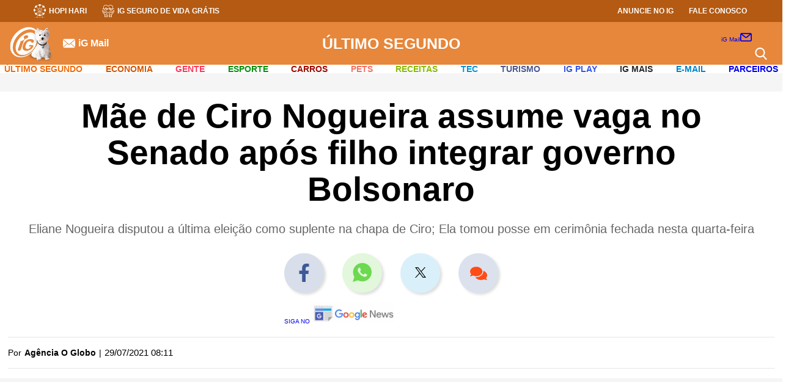

--- FILE ---
content_type: text/html; charset=UTF-8
request_url: https://ultimosegundo.ig.com.br/politica/2021-07-29/mae-ciro-nogueira-vaga-senado-governo-bolsonaro.html
body_size: 42140
content:
<!DOCTYPE html><html lang="pt-BR">  <head>             <!-- DEPRECATED !! MOVED TO TEMPLATE NOTÍCIAS -->        <!-- DNS Prefetching Links -->        <link rel="dns-prefetch" href="securepubads.g.doubleclick.net" />        <link rel="dns-prefetch" href="www.googletagmanager.com" />        <link rel="dns-prefetch" href="www.google-analytics.com" />        <link rel="dns-prefetch" href="www.googleads.g.doubleclick.net" />        <link rel="dns-prefetch" href="i0.statig.com.br" />        <link rel="dns-prefetch" href="fonts.gstatic.com" crossorigin>        <!-- Preconnect Links -->        <link rel="preconnect" href="ultimosegundo.ig.com.br" />        <link rel="preconnect" href="www.google-analytics.com/">        <link rel="preconnect" href="i0.statig.com.br">        <link rel="preconnect" href="www.googletagmanager.com" />        <link rel="preconnect" href="fonts.gstatic.com" />        <link rel="preconnect" href="ajax.cloudflare.com" />        <!-- Preload images  -->        <link rel="preload" as="image" href="https://i0.statig.com.br/assets/v5/logos/logoiguinhohome_branco.png">        <link rel="preload" as="image" href="https://i0.statig.com.br/mobile/home-ig/images/game.svg">        <link rel="preload" as="image" href="https://i0.statig.com.br/mobile/home-ig/images/icon_igcursos.svg">        <link rel="preload" as="image" href="https://i0.statig.com.br/mobile/home-ig/images/lock.svg">        <link rel="preload" as="image" href="https://i0.statig.com.br/imgs/logos/CatAndDogV2.svg">        <link rel="preload" as="image" href="https://i0.statig.com.br/mobile/home-ig/images/roda.svg">        <link rel="preload" as="image" href="https://i0.statig.com.br/assets/v5/icones/search.svg">        <link rel="preload" as="image" href="https://i0.statig.com.br/mobile/home-ig/images/close-envelope.svg">        <link rel="preload" as="image" href="https://i0.statig.com.br/assets/v5/icones/instagram-brown.svg">        <link rel="preload" as="image" href="https://i0.statig.com.br/assets/v5/icones/twitter-brown.svg">        <link rel="preload" as="image" href="https://i0.statig.com.br/assets/v5/icones/facebook-brown.svg">        <!-- Preload scripts  -->        <link rel="preload" as="script" href="https://i0.statig.com.br/js/jquery-3.5.1.min.js">        <link rel="preload" as="script" href="https://www.googletagmanager.com/gtm.js?id=GTM-5J8MN6">        <link rel="preload" as="script" href="https://sb.scorecardresearch.com/c2/37103492/cs.js">        <!-- Preload fonts  -->        <link rel="preload" href="https://fonts.gstatic.com/s/roboto/v18/KFOmCnqEu92Fr1Mu4mxK.woff2" as="font" type="font/woff2" crossorigin>        <link rel="preload" href="https://fonts.gstatic.com/s/googlesans/v14/4UaGrENHsxJlGDuGo1OIlL3Owp4.woff2" as="font" type="font/woff2" crossorigin>        <link rel="preload" href="https://fonts.gstatic.com/s/googlesans/v14/4UabrENHsxJlGDuGo1OIlLU94YtzCwY.woff2" as="font" type="font/woff2" crossorigin>
    <meta name="robots" content="index, follow, max-snippet:-1, max-image-preview:large, max-video-preview:-1" />
    <link rel="canonical" href="https://oglobo.globo.com/brasil/mae-de-novo-ministro-de-bolsonaro-assume-vaga-do-filho-no-senado-25130657" />
    <link rel="amphtml" href="https://ultimosegundo.ig.com.br/politica/2021-07-29/mae-ciro-nogueira-vaga-senado-governo-bolsonaro.html.amp" />
    <!-- Preload -->
    <link rel="preload" as="image" href="https://i0.statig.com.br/bancodeimagens/35/cn/fa/35cnfakt7dvvdb837ktu0hxw2.jpg" />
    <link rel="shortcut icon" href="https://i0.statig.com.br/images/favicon.png" />
    <meta http-equiv="X-UA-Compatible" content="IE=Edge" />
    <meta name="viewport" content="width=device-width, initial-scale=1.0" />
    <title>Mãe de Ciro Nogueira assume vaga no Senado após filho integrar governo Bolsonaro | Política | iG</title>
    <meta name="title" content="Mãe de Ciro Nogueira assume vaga no Senado após filho integrar governo Bolsonaro | Política | iG" />
    <meta name="description" content="Eliane Nogueira disputou a última eleição como suplente na chapa de Ciro; Ela tomou posse em cerimônia fechada nesta quarta-feira" />
    <meta name="author" content="Agência O Globo" />
    <meta name="google-site-verification" content="veSJywtQNLJIVeQ6j0WQojlh2xJZpsiiosc1FDp8HJU" />
    <meta property="fb:pages" content="128293387213762" />
    <!-- OPEN GRAPH -->
    <meta property="og:type" content="article" />
    <meta property="og:title" content="Mãe de Ciro Nogueira assume vaga no Senado após filho integrar governo Bolsonaro" />
    <meta property="og:description" content="Eliane Nogueira disputou a última eleição como suplente na chapa de Ciro; Ela tomou posse em cerimônia fechada nesta quarta-feira" />
    <meta property="og:url" content="https://ultimosegundo.ig.com.br/politica/2021-07-29/mae-ciro-nogueira-vaga-senado-governo-bolsonaro.html" />
    <meta property="og:image" content="https://i0.statig.com.br/bancodeimagens/1x/28/jx/1x28jx8k63w64cinbrbyf2exy.jpg" />
    <meta property="og:locale" content="pt_BR" />
    <meta property="og:site_name" content="iG" />
    <meta property="article:author" content="Agência O Globo" />
    <meta property="article:section" content="ultimosegundo" />
    <meta property="article:tag" content="Ciro Nogueira, Senado, Eliane Nogueira, Jair Bolsonaro, Casa Civil" />
    <meta property="article:published_time" content="2021-07-29T11:11:19Z" />
    <meta property="article:opinion" content="false" />
    <meta name="category" content="ultimosegundo/politica/" />
    <meta name="contact" content="ultimosegundo@igcorp.com.br" />
    <!-- Dados iG -->
    <meta name="iG-site-id" content="4e7b756c7a6504a01e0000af" />
    <meta name="iG-site-nome" content="Último Segundo" />
    <meta name="iG-site-nome-normalizado" content="ultimosegundo" />
    <meta name="iG-twitter" content="https://twitter.com/ultimosegundo" />
    <meta name="iG-busca-google" content="iG Último Segundo" />
    <meta name="iG-secao-id" content="4ea6ff6af4cc0e9f760003c4" />
    <meta name="iG-secao-nome" content="Política" />
    <meta name="iG-noticia-family-friendly" content="true" />
    <meta name="iG-noticia-httpurl" content="https://ultimosegundo.ig.com.br/politica/2021-07-29/mae-ciro-nogueira-vaga-senado-governo-bolsonaro.html" />
    <meta name="iG-noticia-keywords" content="Ciro Nogueira, Senado, Eliane Nogueira, Jair Bolsonaro, Casa Civil" />
    <meta name="iG-noticia-comentarios" content="true" />
    <meta name="template" content="NoticiaIGv05" />
    <!-- Notícia -->
    <meta itemprop="datePublished" content="2021-07-29T11:11:19Z" />
    <meta itemprop="headline" content="Mãe de Ciro Nogueira assume vaga no Senado após filho integrar governo Bolsonaro | Política | iG" />
    <script type="application/ld+json">{"@context": "https://schema.org","@type": "NewsArticle","url": "https://ultimosegundo.ig.com.br/politica/2021-07-29/mae-ciro-nogueira-vaga-senado-governo-bolsonaro.html","articleBody": "Mãe do novo ministro da Casa Civil, Ciro Nogueira, a empresária Eliane Nogueira (PP-PI) assumiu nesta quarta-feira a vaga do filho no Senado, em cerimônia fechada. Eliane disputou a última eleição como primeira suplente na chapa de Ciro, tornando-se assim a eventual substituta do parlamentar em caso de afastamento.  Após a posse, Eliane contou que ficou 'inicialmente espantada' ao ser convidada para ser suplente do filho, na eleição de 2018. Na época, ela não tinha experiência política e nunca havia disputado um cargo público. 'Lembro como se fosse ontem do dia em que fui escolhida para ser a primeira suplente de meu filho na chapa que concorreria ao Senado. Apesar de inicialmente espantada, reforcei que estou à disposição para fazer o melhor pelo povo do meu estado. É com esse sentimento que assumo hoje oficialmente o posto de senadora da República pelo estado do Piauí', disse Eliane em uma rede social.  Na mesma publicação, a nova senadora declarou que 'é uma grande honra e responsabilidade continuar o trabalho que vem sendo realizado até aqui'. 'Tenham certeza de que o amor pelo nosso estado e a dedicação ao nosso povo, sobretudo os menos favoridos, irão nortear a minha atuação', acrescentou. Você viu? Ao registrar sua candidatura no Tribunal Superior Eleitoral (TSE), em 2018, Eliane disse trabalhar como administradora e declarou um patrimônio de R$ 3,6 milhões. A maior parte do patrimônio vem de uma empresa da qual ela é sócia ao lado do filho e de outras pessoas.Em nota divulgada pela assessoria de Ciro Nogueira sobre a posse, consta que Eliane 'atuava como gestora das empresas fundadas pela família, tendo desenvolvido no dia a dia dessas companhias sua experiência em administração'.  'Após a morte do marido, em março de 2013, voltou-se ainda mais à atividade empresarial, mas com recorrente participação na atividade política. Foi eleita 1º suplente na chapa do senador Ciro Nogueira nas eleições de 2018', afirma trecho do texto. Na cerimônia reservada, estiveram presentes o novo ministro Ciro Nogueira, alguns servidores, amigos e familiares de Eliane. Como segundo secretário da Mesa Diretora, o senador Elmano Ferrer (PP-PI) foi responsável por conduzir o ato.","alternativeHeadline": "Eliane Nogueira disputou a última eleição como suplente na chapa de Ciro; Ela tomou posse em cerimônia fechada nesta quarta-feira","mainEntityOfPage": {"@type":"WebPage", "@id": "https://ultimosegundo.ig.com.br/politica/2021-07-29/mae-ciro-nogueira-vaga-senado-governo-bolsonaro.html"},"headline": "Mãe de Ciro Nogueira assume vaga no Senado após filho integrar governo Bolsonaro","isFamilyFriendly": true, "description": "Eliane Nogueira disputou a última eleição como suplente na chapa de Ciro; Ela tomou posse em cerimônia fechada nesta quarta-feira","keywords": "Ciro Nogueira, Senado, Eliane Nogueira, Jair Bolsonaro, Casa Civil","image": {"@type": "ImageObject","url": "https://i0.statig.com.br/bancodeimagens/1x/28/jx/1x28jx8k63w64cinbrbyf2exy.jpg","width": 1200,"height": 675},"thumbnailUrl": "https://i0.statig.com.br/bancodeimagens/a1/u7/57/a1u7571zttjwdhw9ttbjb0kjp.jpg","author": {"@type": "Person","name": "Agência O Globo"                                                                ,"sameAs": ["undefined"]                            },"datePublished": "2021-07-29T11:11:19Z","dateModified": "2021-07-29T11:11:19Z","contentLocation": {"@type": "Place","name": "Brasil"},"publisher": {"@type": "Organization","url": "https://www.ig.com.br/","name": "iG","logo": {"@type": "ImageObject","url": "https://i0.statig.com.br/imgs/logo-amp.png","width": 600,"height": 60},"ethicsPolicy": "https://institucional.ig.com.br/2021-07-13/codigo-de-etica.html","diversityPolicy": "https://institucional.ig.com.br/2021-07-13/politica-de-diversidade.html","correctionsPolicy": "https://institucional.ig.com.br/2021-07-13/anticorrupcao--sigilo--politica-de-modificacoes-e-declaracao-de-chapultepec.html","ownershipFundingInfo": "https://institucional.ig.com.br/2021-07-13/quem-somos--visao--missao-e-valores.html","foundingDate": "2000-01-09","masthead": "https://institucional.ig.com.br/2021-07-13/quem-somos--visao--missao-e-valores.html","missionCoveragePrioritiesPolicy": "https://institucional.ig.com.br/2021-07-13/anticorrupcao--sigilo--politica-de-modificacoes-e-declaracao-de-chapultepec.html","verificationFactCheckingPolicy": "https://institucional.ig.com.br/2021-07-13/padroes-de-conduta.html","unnamedSourcesPolicy": "https://institucional.ig.com.br/2021-07-13/anticorrupcao--sigilo--politica-de-modificacoes-e-declaracao-de-chapultepec.html","actionableFeedbackPolicy": "https://institucional.ig.com.br/2021-07-13/quem-somos--visao--missao-e-valores.html","diversityStaffingReport": "https://institucional.ig.com.br/2021-07-13/politica-de-diversidade.html","contactPoint": [{"@type": "ContactPoint","contactType": "Newsroom Contact","url": "https://institucional.ig.com.br/2021-07-13/quem-somos--visao--missao-e-valores.html"},{"@type": "ContactPoint","contactType": "Public Engagement","url": "https://institucional.ig.com.br/2021-07-13/quem-somos--visao--missao-e-valores.html"}]},"publishingPrinciples": "https://institucional.ig.com.br/2021-07-13/anticorrupcao--sigilo--politica-de-modificacoes-e-declaracao-de-chapultepec.html"}</script>
    <script type="application/ld+json">{"@context": "https://schema.org","@type": "BreadcrumbList","itemListElement": [{"@type":"ListItem","position":1,"item":{"@id":"https://ultimosegundo.ig.com.br","name":"Último Segundo"}},{"@type":"ListItem","position":2,"item":{"@id":"https://ultimosegundo.ig.com.br/politica","name":"Política"}}]}</script>
    <!-- Facebook -->
    <meta property="fb:app_id" content="1769300400059685" />
    <meta property="article:publisher" content="https://www.facebook.com/ig" />
    <!-- Twitter -->
    <meta name="twitter:card" content="summary_large_image" />
    <meta name="twitter:site" content="@iG" />
    <meta name="twitter:creator" content="@iG" />
    <meta name="twitter:title" content="Mãe de Ciro Nogueira assume vaga no Senado após filho integrar governo Bolsonaro " />
    <meta name="twitter:description" content="Eliane Nogueira disputou a última eleição como suplente na chapa de Ciro; Ela tomou posse em cerimônia fechada nesta quarta-feira" />
    <meta name="twitter:url" content="https://ultimosegundo.ig.com.br/politica/2021-07-29/mae-ciro-nogueira-vaga-senado-governo-bolsonaro.html" />
    <meta name="twitter:image:src" content="https://i0.statig.com.br/bancodeimagens/1x/28/jx/1x28jx8k63w64cinbrbyf2exy.jpg" />
    <!-- include NoticiaIGv05_head -->
                 <!-- START CSS NOTÍCIAS -->     <style>        .betsul_jogos-container .veja-mais-betsul,.megaloterias_sorteios .veja-mais{max-width:170px;padding:15px;transition:.2s;font-weight:700;cursor:pointer;text-transform:uppercase }#mais_recentes li,*,html{box-sizing:border-box }html body,img{max-width:100% }.barra-nav .channel-menu__menu-item--has-children .channel-menu__submenu .channel-menu-itemContainer.arrow-subMenu,.barra-nav .channel-menu__menu-item--has-children.mudaDirecao .channel-menu-itemContainer .arrowMenu:after{transform:rotate(135deg) }#galleria a,.hidden,.hide,.invisible,.visibility_hidden{visibility:hidden }.advertising-box-2{position:sticky;top:200px }.publicidade--fixed{position:fixed;top:20px;margin-left:15px }.publicidade-fixa{right:16% }@media (max-width:1868px){.publicidade-fixa{right:12% }}@media (max-width:1766px){.publicidade-fixa{right:11% }}@media (max-width:1696px){.publicidade-fixa{right:10% }}@media (max-width:1652px){.publicidade-fixa{right:9% }}@media (max-width:1568px){.publicidade-fixa{right:7% }}@media (max-width:1480px){.publicidade-fixa{right:3% }}@media (max-width:1422px){.publicidade-fixa{right:2% }}@media (max-width:1328px){.publicidade-fixa{right:0 }}@media (max-width:1272px){.publicidade-fixa{right:0 }}@media (max-width:1253px){.publicidade-fixa{position:static!important;right:initial }}#galleria{position:relative;margin:25px 0;width:100% }@media (max-width:700px){#galleria{min-height:250px }}#galleria .galleria-container{width:auto!important;max-width:780px;margin:0 auto }#galleria .galleria-images a{visibility:visible!important }#galleria .galleria-images a span{font-size:18px;margin-right:9pt;margin-left:10px;margin-bottom:10px }#galleria .galleria-images a span.icn-facebook{border:1px solid #fff;border-radius:20px;background:#fff;width:35px;color:#27527b;font-size:20px;padding:5px;position:relative;top:2px;margin-right:0;right:1px;margin-left:0 }#galleria .galleria-thumbnails-container{position:absolute;width:100%;height:75px;text-align:center;background-color:#333;top:0;max-width:780px;margin:0 auto;overflow:hidden }#galleria .galleria-stage,#galleria .galleria-stage .galleria-image{background:url(//i0.statig.com.br/x/galeria/js/classic/bg-galeria.jpg) left top repeat-x }#galleria .galleria-thumbnails-container .galleria-thumb-nav-left{display:none;position:absolute;width:31px;height:56px;top:50%;margin-top:-28px;cursor:pointer;z-index:2;left:0 }#galleria .galleria-thumbnails-container .galleria-thumb-nav-left:before{content:"";display:block;width:31px;height:56px;background:url(//i0.statig.com.br/x/galeria/js/classic/l-arrow.png) center no-repeat }#galleria .galleria-thumbnails-container .galleria-thumb-nav-right{display:none;position:absolute;width:31px;height:56px;top:50%;margin-top:-28px;cursor:pointer;z-index:2;right:0 }#galleria .galleria-thumbnails-container .galleria-thumb-nav-right:before{content:"";display:block;width:31px;height:56px;background:url(//i0.statig.com.br/x/galeria/js/classic/r-arrow.png) center no-repeat }#galleria .galleria-thumbnails-container .galleria-thumbnails-list{display:inline-block;padding:9px;height:75px;overflow:hidden }#galleria .galleria-thumbnails-container .galleria-thumbnails-list.fixed{display:inherit;float:left;margin:0 25px;width:93% }#galleria .galleria-thumbnails-container .galleria-thumbnails-list .galleria-thumbnails,.barra .fonte ul,.noticia .fonte ul{float:left }#galleria .galleria-thumbnails-container .galleria-thumbnails-list .galleria-thumbnails .galleria-image{float:left;margin:0 0 0 5px;cursor:pointer;min-width:50px;min-height:50px;color:#fff }#galleria .galleria-thumbnails-container .galleria-thumbnails-list .galleria-thumbnails .galleria-image:first-child,.author-container #dataHTML p time,.header-columm-navigation-items ul li:first-child,.header-columm-navigation-items ul li:last-child{margin:0 }#galleria .galleria-thumbnails-container .galleria-thumbnails-list .galleria-thumbnails .galleria-image img{float:left;border:1px solid #999;width:54px;height:54px }#galleria .galleria-thumbnails-container .galleria-thumbnails-list .galleria-thumbnails .galleria-image.active img{width:50px;height:50px;border:2px solid #fff }#galleria .galleria-image-nav{position:relative;width:100%;height:70%;z-index:2;margin:8% 0 }#galleria .galleria-image-nav .galleria-image-nav-right{position:absolute;top:0;left:0;width:50%;height:100%;cursor:pointer }#galleria .galleria-image-nav .galleria-image-nav-right:after{content:"";position:absolute;top:50%;left:0;margin-top:-38px;width:31px;height:77px;background:url(//i0.statig.com.br/x/galeria/js/classic/l-arrow.png) center no-repeat }#galleria .galleria-image-nav .galleria-image-nav-right:before{content:"";position:absolute;top:50%;left:0;margin-top:-38px;width:31px;height:77px;background:url(//i0.statig.com.br/x/galeria/js/classic/bg-arrow.png) }#galleria .galleria-image-nav .galleria-image-nav-left{position:absolute;top:0;right:0;width:50%;height:100%;cursor:pointer }#galleria .galleria-image-nav .galleria-image-nav-left:after{content:"";position:absolute;top:50%;right:0;margin-top:-38px;width:31px;height:77px;background:url(//i0.statig.com.br/x/galeria/js/classic/r-arrow.png) center no-repeat }#galleria .galleria-image-nav .galleria-image-nav-left:before{content:"";position:absolute;top:50%;right:0;margin-top:-38px;width:31px;height:77px;background:url(//i0.statig.com.br/x/galeria/js/classic/bg-arrow.png) }#galleria .galleria-stage{float:left;position:relative;width:100%;height:408px;text-align:center;overflow:hidden }#galleria .galleria-stage .galleria-images{float:left;width:652px }#galleria .galleria-stage .galleria-image{position:absolute;top:0;width:100%;height:100%;z-index:0;left:780px }#galleria .galleria-stage .galleria-image.active{left:0;z-index:1 }#galleria .galleria-stage .galleria-image .imgItem,.maislidas-container #containerComp .noticiaItem:first-child a .noticiaItem-text-pip{height:100% }#galleria .galleria-stage .galleria-image .imgItem img{width:100%;height:100%;object-fit:contain }#galleria .galleria-info{float:left;width:100%;min-height:40px;margin-top:10px;border-bottom:4px solid #424343 }#galleria .galleria-info .galleria-info-description{float:left;width:80%;font-family:Arial;font-size:9pt;color:#666;padding:0 0 7px;line-height:18px }#galleria .galleria-info .galleria-counter{float:right;font-family:Arial;font-size:22px;color:#666;margin-top:5px }#galleria .galleria-info .galleria-counter .galleria-total{color:#c7c7c7 }.loading{margin:3% 47% }.creditos-autor-colunista{font-size:14px;font-family:Roboto;letter-spacing:.4px;line-height:1.4em;font-style:italic;color:#1b1b1b;margin:0 0 15px }.comp_produtoNoticia,.headerMobile_container-navigation_canais_items_item.hasChild:hover .headerMobile_container-navigation_canais_items_item_submenu,.headerMobile_container-navigation_canais_items_item_submenu .hasSubitems:hover .hasSubitems_subItems{display:flex }.noticia .Noticia_Embed .componente-embed-noticia,.headerMobile_container-navigation_canais_items_item_submenu{flex-direction:column }#barra-lateral .faixa .col-sm-6>.publicidade,#barra-lateral-mobile .faixa .col-sm-6>.publicidade,.main-header .row,.maislidas-container #containerComp .noticiaItem:last-child,.headerMobile_container-navigation_canais_items_item_submenu li:last-child{margin-bottom:0 }#mais_recentes li .msRecentesDesc-noticia:hover .msRecentesDesc-noticia-img:after,.maislidas_container .perdeu_maislidas-content-item-link:hover .perdeu_maislidas-content-item-link-img:after,.headerMobile_container-navigation_canais_items_item_submenu .hasSubitems_subItems_item:hover a{opacity:1 }.dropListaHorizontal>span,.menu-ativo{overflow:hidden }.menu-ativo:after{content:"" }@media (max-width:1200px){.headerMobile:before{border:none }.ig-container-header-mail-icone,.headerMobile_container-navigation_canais,.headerMobile_container-navigation_menu-icon .menu .hamburguer,.headerMobile_container-navigation_redesSociais{display:none }.headerMobile_container-navigation_menu-icon.mobile{display:block;position:absolute;left:0;z-index:3 }.headerMobile_container-navigation_menu-icon.mobile .hamburguer{background-color:#fff;display:flex }.headerMobile_container-navigation_menu-icon.mobile .hamburguer:after,.headerMobile_container-navigation_menu-icon.mobile .hamburguer:before{background-color:#fff }.headerMobile_container-navigation_redesSociais-icons a{width:25px }.headerMobile_container-navigation_redesSociais-icons a:nth-child(2){margin:0 10px }.headerMobile_container-navigation_redesSociais_mobile{display:flex;align-items:center;margin:2rem 0 }.barra-nav .barraNav-mail-icone{display:block;margin:1rem 0 }.barra-nav .barraNav-mail-icone a{display:flex;align-items:center }.barra-nav .barraNav-mail-icone a img{width:6% }.barra-nav .barraNav-mail-icone a p{font-size:1.3rem;color:#fff;margin-left:10px;font-weight:700 }}.barra-nav .channel-menu__menu-item--has-children .channel-menu-itemContainer,.betsul_jogos-container .jogos-item-times-aposta,.comp_produtoNoticia-desc .container-fabricantePreco,.ig-container-header-mail-icone a,.ig-container-header-minimal-mail-icone a,.maislidas-container #containerComp .noticiaItem a{display:flex;align-items:center }.barra-nav .barraNav-mail-icone,.barra-nav .channel-menu__menu-item--has-children .channel-menu__submenu .arrowMenu,.barra-nav input,.edicao .bx-wrapper .bx-loading,.grupo-campo .divModeracao,.grupo-campo .regrasPai,.ir br,.headerMobile_container-navigation_menu-icon input,.headerMobile_container-navigation_menu-icon.mobile,.headerMobile_container-navigation_redesSociais_mobile{display:none }@media (min-width:1200px){#mais_recentes{margin-left:7px;padding-left:25px;border-left:1px solid #dadada }}#mais_recentes li{position:relative;overflow:visible;margin-bottom:30px;padding-bottom:15px;border-bottom:1px solid #dadada }#mais_recentes li:last-child,.produtos-amazon-body-items-item:last-child{border-bottom:none }#mais_recentes li .msRecentesDesc{width:70%;margin-right:20px }#mais_recentes li .msRecentesDesc cite{color:#323232;font-size:1.3rem;font-weight:700;font-style:normal;text-transform:uppercase;margin-top:0 }#mais_recentes li .msRecentesDesc:after{content:"";width:9pt;height:9pt;border-radius:50%;position:absolute;top:0;left:-31px;background:#385898;border:2px solid #385898 }#mais_recentes li .msRecentesDesc-noticia{display:flex;margin-top:1rem }#mais_recentes li .msRecentesDesc-noticia-img{position:relative;overflow:hidden;margin-right:10px;width:316px;min-width:316px;height:198px;min-height:198px;border-radius:3px }#mais_recentes li .msRecentesDesc-noticia-img img{width:316px;min-width:316px;height:198px;min-height:198px;object-fit:cover;transition:.2s ease-in-out }#mais_recentes li .msRecentesDesc-noticia-img:after,.maislidas_container .perdeu_maislidas-content-item-link-img:after{content:"";position:absolute;width:100%;height:100%;z-index:1;background-color:rgba(0,0,0,.3);top:0;left:0;opacity:0;transition:.2s ease-in-out }#mais_recentes li .msRecentesDesc-noticia-text h2{color:#181818;font-size:24px;font-weight:700;margin-bottom:10px;padding:0;line-height:26px;text-transform:inherit }#mais_recentes li .msRecentesDesc-noticia-text p{font-size:1pc;margin-top:10px;font-weight:400;color:#666;line-height:1.4 }#mais_recentes li .msRecentesDesc-noticia:hover .msRecentesDesc-noticia-img img,.maislidas-container #containerComp .noticiaItem a:hover .noticiaItem-img img,.maislidas-container #containerComp .noticiaItem:first-child a:hover .noticiaItem-img img,.maislidas_container .perdeu_maislidas-content-item-link:hover .perdeu_maislidas-content-item-link-img img,.produtos-amazon-body-items-item:hover .produtos-amazon-body-items-item-thumb img{transform:scale(1.1) }.maislidas-container .nh-nav:before{border-color:#d4d4d4 }.maislidas-container #containerComp{display:flex;flex-direction:column;min-height:600px }.maislidas-container #containerComp .noticiaItem{display:flex;align-items:center;max-width:700px;margin-bottom:9pt;background-color:#291d17cc;border-radius:3px }.maislidas-container #containerComp .noticiaItem:first-child{align-items:flex-start;max-width:700px }.maislidas-container #containerComp .noticiaItem:first-child a{flex-direction:column;width:100% }.maislidas-container #containerComp .noticiaItem:first-child a .noticiaItem-img{width:100%;max-width:100%;min-height:140px;margin-right:0;border-top-left-radius:3px;border-top-right-radius:3px }.maislidas-container #containerComp .noticiaItem:first-child a .noticiaItem-img img{width:100%;height:140px;min-width:initial;min-height:initial }.maislidas-container #containerComp .noticiaItem:first-child a .noticiaItem-text{display:flex;align-items:center;width:100%;height:90px;margin-top:-1px;border-bottom-left-radius:3px;border-bottom-right-radius:3px }.maislidas-container #containerComp .noticiaItem:first-child a .noticiaItem-text-indiceContainer{margin:0 8px;display:flex }.maislidas-container #containerComp .noticiaItem:first-child a .noticiaItem-text-indiceContainer .spanIndice{color:#fff;font-size:40px;margin:0 }.maislidas-container #containerComp .noticiaItem:first-child a .noticiaItem-text-titulo{display:flex;margin-left:6px }.maislidas-container #containerComp .noticiaItem:first-child a .noticiaItem-text-titulo h2{font-weight:700;font-size:19px;line-height:24px;max-width:initial }.maislidas-container #containerComp .noticiaItem a:hover .noticiaItem-img:before,.maislidas-container #containerComp .noticiaItem:first-child a:hover .noticiaItem-img:before{background-color:rgba(0,0,0,.3) }.maislidas-container #containerComp .noticiaItem .spanIndice{font-size:30px;font-weight:700;margin:auto 8px;color:#fff }.maislidas-container #containerComp .noticiaItem a .noticiaItem-img{position:relative;overflow:hidden;margin-right:8px;width:100%;height:90px;max-width:110px;min-height:90px }.maislidas-container #containerComp .noticiaItem a .noticiaItem-img img{width:110px;height:90px;min-width:110px;min-height:90px;object-fit:cover;transition:.2s }.maislidas-container #containerComp .noticiaItem a .noticiaItem-img:before{content:"";position:absolute;width:100%;height:100%;transition:.2s;z-index:1 }.maislidas-container #containerComp .noticiaItem a h2{font-size:1pc;line-height:20px;font-weight:500;color:#fff;max-width:initial }.noticia{font-size:14px;color:#6a6a6a }.noticia .fonte{float:right;margin:10px 0 }.barra .fonte span,.noticia .fonte span{font-size:13px;color:#4a4a4a;padding:10px 0;float:left;margin-right:10px;font-weight:700 }.barra .fonte ul li,.noticia .fonte ul li{float:left;width:20px;margin:6px 5px 6px 0 }.barra .fonte ul li a,.noticia .fonte ul li a{color:#fff;font-size:18px;float:left;width:100%;text-align:center;cursor:pointer;line-height:18px }.c-component .ig-component-content,.link-artigo,.megaloterias_sorteios .sorteio-item,.v-component .ig-component-content{margin-bottom:10px }.link-artigo a{font-weight:700;margin-left:5px }#tags{display:flex;align-items:center;padding-top:26px;margin-bottom:26px;position:relative;flex-wrap:wrap;width:100%;margin-left: 65px; }#tags:before{content:"";position:absolute;width:100%;top:0;left:0 }#tags .lista-tags{display:flex;align-items:center;flex-wrap:wrap;width:100% }#tags .lista-tags .tag-item{font-size:14px;color:#fff;background-color:#4b4b4b;padding:5px 9pt;border-radius:25px;box-shadow:0 3px 6px #00000029;margin-right:14px;margin-bottom:7px }#tags .lista-tags .tag-item:last-child,.author-container-contentAuthor-contentBox-sociais-item:last-child,.maislidas_container .perdeu_maislidas-content-item:last-child{margin-right:0 }.comp_produtoNoticia-img{margin-right:10px }@media (max-width:650px){.barra-nav{width:50% }.comp_produtoNoticia{margin-bottom:25px }.comp_produtoNoticia-img{margin-right:25px }.comp_produtoNoticia-desc-text{margin-left:0!important }}.comp_produtoNoticia-img img{min-width:140px;max-width:140px;width:100% }.comp_produtoNoticia-desc-link{padding:11px;background:#00ba00;color:#fff!important;width:max-content;display:flex;justify-content:center;font-size:20px;text-align:center }.comp_produtoNoticia-desc-fabricante{font-size:17px;color:#00aee8!important;font-weight:500;margin:.5rem }#barra-lateral .comp-especial,#barra-lateral .ig-component .fb_iframe_widget,#barra-lateral .ig-component--b .fb_iframe_widget,#barra-lateral-mobile .comp-especial,#barra-lateral-mobile .ig-component .fb_iframe_widget,#barra-lateral-mobile .ig-component--b .fb_iframe_widget,.comp_produtoNoticia-desc .container-fabricantePreco .container-fabricante,.container-video video,.foto-legenda-img img,main .ig-container .col-lg-12,main .ig-container .col-md-12{width:100% }.comp_produtoNoticia-desc .container-fabricantePreco .container-fabricante .text{display:flex;align-items:flex-end;position:relative }.comp_produtoNoticia-desc .container-fabricantePreco .container-fabricante .text p{margin:0;font-size:13px }.comp_produtoNoticia-desc .container-fabricantePreco .container-fabricante .text .borda-linha-colorida{position:absolute;background-image:url(https://i0.statig.com.br/sass-canais/logo-canaisV5/igmais/barra/Barra.png);height:2px;width:38%;margin:2px 0 }@media (max-width:550px){.comp_produtoNoticia{flex-direction:column }.comp_produtoNoticia-img{margin:0 auto 15px }.comp_produtoNoticia-desc .container-fabricantePreco .container-fabricante{display:flex;justify-content:center;align-items:center }.comp_produtoNoticia-desc .container-fabricantePreco .container-fabricante .text .borda-linha-colorida{width:100% }}.salad3 .header-columm-navigation-items ul li .channel-menu__menu-link{color:#7d786f!important }.salad3 .chapeu-topNoticia{background-color:#aba18f }.salad3 .iGh__topBody-container-contentLeft-drIg a,.salad3 .iGh__topBody-container-contentLeft-email a,.salad3 .iGh__topBody-container-contentLeft-igCupons a,.salad3 .iGh__topBody-container-contentLeft-igCursos a,.salad3 .iGh__topBody-container-contentLeft-igSaude a,.salad3 .iGh__topBody-container-contentLeft-igTradecoin a,.salad3 .iGh__topBody-container-contentLeft-saudeClass a,.salad3 .iGh__topBody-container-contentLeft-segurancaDigital a,.salad3 .iGh__topBody-container-contentRight-anuncie a,.salad3 .iGh__topBody-container-contentRight-faleConosco a{fill:none!important }.contentPubli-intext #ad_mrec_intext.sticky,.contentPubli-intext #ad_mrec_intext2.sticky,.slider-component-box .bx-controls-direction a.bx-prev{left:0 }.Noticia_Foto,.container-video,.leiaTambem-container {margin-bottom:2.5rem;border-bottom:0.3px solid #dfdfdf;border-top:0.3px solid #dfdfdf;}.leiaTambem-container h3 {margin:20px 2rem 10px 0;font-size:22px;text-transform:capitalize;color:#000;}.leiaTambem-container ul {margin-left:2rem;margin-bottom:14px;font-size:18px;line-height:28px;color:#6a6a6a;margin-left:40px;counter-reset:my-awesome-counter;list-style:none;padding:8px 0px 0px 15px;}.leiaTambem-container ul li {margin:0 0 1.5rem 0;counter-increment:my-awesome-counter;position:relative;}.leiaTambem-container ul li::marker {color:#385898;}.leiaTambem-container ul li::before {content:counter(my-awesome-counter);color:#fff;font-size:1.7rem;font-weight:bold;position:absolute;--size:32px;left:calc(-1 * var(--size) - 10px);line-height:var(--size);width:var(--size);height:var(--size);top:0;background:#3d77eb;border-radius:50%;text-align:center;box-shadow:0.5px 0.5px 0px #ededed;}.leiaTambem-container ul li a {color:#000;font-weight:500;font-size:20px;}.leiaTambem-container ul li a:hover {color:#003091;}.resumoNoticia-container h3{display:flex;flex-direction:column;padding-top:25px;margin-left:36px;font-size:24px;line-height:34px;color:#002b5e;font-weight:700;text-transform:uppercase }.betsul_jogos-container h2,.megaloterias_sorteios h2{font-size:1pc;text-transform:uppercase;text-align:center }.resumoNoticia-container h3:after{content:"";width:100%;height:1px;background-color:#b4b4b4;margin-top:13px }.resumoNoticia-container ul{margin:0 0 0 55px!important;padding:0 0 25px!important }.resumoNoticia-container ul li h2{font-size:20px;line-height:36px;font-weight:500;color:#1a1a1a }.resumoNoticia-container ul li::marker{color:#002b5e }.megaloterias_sorteios{max-width:220px;width:100%;margin:0 auto 30px }.megaloterias_sorteios h2{margin-bottom:20px;color:#513637 }.megaloterias_sorteios .sorteio-item.timemania .sorteio-item-aposta a,.megaloterias_sorteios .sorteio-item.timemania span{background-color:#e5d85d }.megaloterias_sorteios .sorteio-item.timemania .sorteio-item-aposta a:hover,.megaloterias_sorteios .sorteio-item.timemania span:hover{background-color:#e0cf3e }.megaloterias_sorteios .sorteio-item.quina .sorteio-item-aposta a,.megaloterias_sorteios .sorteio-item.quina span{background-color:#3942eb }.megaloterias_sorteios .sorteio-item.quina .sorteio-item-aposta a:hover,.megaloterias_sorteios .sorteio-item.quina span:hover{background-color:#202ae9 }.megaloterias_sorteios .sorteio-item.lotofacil .sorteio-item-aposta a,.megaloterias_sorteios .sorteio-item.lotofacil span{background-color:#c241e6 }.megaloterias_sorteios .sorteio-item.lotofacil .sorteio-item-aposta a:hover,.megaloterias_sorteios .sorteio-item.lotofacil span:hover{background-color:#ba26e3 }.megaloterias_sorteios .sorteio-item.duplasena .sorteio-item-aposta a,.megaloterias_sorteios .sorteio-item.duplasena span{background-color:#b34243 }.megaloterias_sorteios .sorteio-item.duplasena .sorteio-item-aposta a:hover,.megaloterias_sorteios .sorteio-item.duplasena span:hover{background-color:#953739 }.megaloterias_sorteios .sorteio-item.diadesorte .sorteio-item-aposta a,.megaloterias_sorteios .sorteio-item.diadesorte span{background-color:#dfbd5d }.megaloterias_sorteios .sorteio-item.diadesorte .sorteio-item-aposta a:hover,.megaloterias_sorteios .sorteio-item.diadesorte span:hover{background-color:#dab244 }.megaloterias_sorteios .sorteio-item.supersete .sorteio-item-aposta a,.megaloterias_sorteios .sorteio-item.supersete span{background-color:#aadd56 }.megaloterias_sorteios .sorteio-item.supersete .sorteio-item-aposta a:hover,.megaloterias_sorteios .sorteio-item.supersete span:hover{background-color:#98d733 }.megaloterias_sorteios .sorteio-item.lotomania .sorteio-item-aposta a,.megaloterias_sorteios .sorteio-item.lotomania span{background-color:#ff9038 }.megaloterias_sorteios .sorteio-item.lotomania .sorteio-item-aposta a:hover,.megaloterias_sorteios .sorteio-item.lotomania span:hover{background-color:#ff841f }.megaloterias_sorteios .sorteio-item.megasena .sorteio-item-aposta a,.megaloterias_sorteios .sorteio-item.megasena span{background-color:#4fd787 }.megaloterias_sorteios .sorteio-item.megasena .sorteio-item-aposta a:hover,.megaloterias_sorteios .sorteio-item.megasena span:hover{background-color:#37d278 }.megaloterias_sorteios .sorteio-item.loteriafederal .sorteio-item-aposta a,.megaloterias_sorteios .sorteio-item.loteriafederal span{background-color:#2742a2 }.megaloterias_sorteios .sorteio-item.loteriafederal .sorteio-item-aposta a:hover,.megaloterias_sorteios .sorteio-item.loteriafederal span:hover{background-color:#203583 }.megaloterias_sorteios .sorteio-item.loteca .sorteio-item-aposta a,.megaloterias_sorteios .sorteio-item.loteca span{background-color:#ff4e4e }.megaloterias_sorteios .sorteio-item.loteca .sorteio-item-aposta a:hover,.megaloterias_sorteios .sorteio-item.loteca span:hover{background-color:#f33 }.megaloterias_sorteios .sorteio-item-titulo{margin-bottom:5px;display:flex;justify-content:center;align-items:center }.megaloterias_sorteios .sorteio-item-titulo span{width:4px;height:13px;margin-right:6px }.megaloterias_sorteios .sorteio-item-titulo p{position:relative;font-size:13px }.megaloterias_sorteios .sorteio-item-aposta{display:flex;justify-content:space-between;align-items:center }.megaloterias_sorteios .sorteio-item-aposta p{font-weight:700;font-size:13px;margin-right:10px;color:#513637 }.megaloterias_sorteios .sorteio-item-aposta a{padding:5px 30px;font-size:13px;font-weight:700;color:#fff;border-radius:5px;transition:.2s }.megaloterias_sorteios .veja-mais{width:100%;border:1px solid #52d78e;color:#52d78e;margin-top:15px;font-size:13px;border-radius:3px }.megaloterias_sorteios .veja-mais:hover{background-color:#39d07d;color:#fff }.betsul_jogos{max-width:270px;width:100%;margin:0 auto 30px }.betsul_jogos-container .jogos-item,.edicao{margin-bottom:20px }.author-container #authors-box .author-container-contentAuthor-contentBox>a,.betsul_jogos-container,.betsul_jogos-container .jogos-item-times,.iGfooter_sobre{display:flex;flex-direction:column;align-items:center }.betsul_jogos-container h2{margin-bottom:20px;color:#284a95 }.betsul_jogos-container .jogos-item>p{color:#383738;font-size:15px;text-align:center;margin-bottom:10px }.betsul_jogos-container .jogos-item-times>p{display:flex;justify-content:center;font-weight:700;font-size:14px;margin:0 0 10px }.betsul_jogos-container .jogos-item-times>p span{text-align:center;color:#383738;text-transform:uppercase;margin:0 5px }.betsul_jogos-container .jogos-item-times-aposta-data{font-size:13px;color:#383738;margin:0 10px 0 0 }.betsul_jogos-container .jogos-item-times-aposta a{background-color:#21adfb;border-radius:5px;color:#fff;font-weight:700;font-size:13px;padding:5px 40px;transition:.2s }.betsul_jogos-container .jogos-item-times-aposta a:hover{background-color:#059ef0 }.betsul_jogos-container .veja-mais-betsul{width:100%;border:1px solid #284a95;color:#284a95;font-size:13px;border-radius:3px }.betsul_jogos-container .veja-mais-betsul:hover{background-color:#284a95;color:#fff }.produtos-amazon-body{border:.5px solid #d4d4d4 }.produtos-amazon-body h3{text-align:center;font-size:23px;font-weight:700;color:#000;margin:0 0 10px;padding:15px 0;border-bottom:.5px solid #d4d4d4 }[role=button],button,input[type=button],input[type=reset],input[type=submit]{color:inherit;box-sizing:content-box;}.produtos-amazon-body-items-item{display:grid;grid-template-columns:1fr 3fr 1fr;align-items:center;grid-gap:20px;padding:20px;cursor:pointer;border-bottom:.5px solid #d4d4d4 }.produtos-amazon-body-items-item-thumb{position:relative;overflow:hidden }.produtos-amazon-body-items-item-thumb img{transition:.2s ease-in-out;width:10pc;height:10pc;object-fit:contain }.produtos-amazon-body-items-item p.produtos-amazon-body-items-item-titulo{font-size:17px;line-height:23px;margin:0 }.produtos-amazon-body-items-item p.produtos-amazon-body-items-item-price{font-size:15px;font-weight:700;line-height:18px;color:#fff;border-radius:3px;padding:10px;text-align:center;cursor:pointer;margin-bottom:0 }.ig-taboola .trc_rbox_border_elm{margin-bottom:5px!important }.ig-taboola .trc_rbox_border_elm .trc_rbox_header_span{border-bottom:4px solid;color:#000;font-size:20px }.ig-taboola .trc_rbox_border_elm .trc_rbox_header_span:after{content:"";position:absolute;display:block;border-bottom:1px solid;margin-top:2px;width:100% }.edicaoFaixa{background-color:#fcfcfc;box-shadow:1px 1px 2px 0 rgba(0,0,0,.16);padding-bottom:20px!important;clear:both }.barraFerramentasFaixa{top:0;left:-23px }.edicao{min-height:58px!important;background-color:#c1c1c1;width:100%;float:left }.editor textarea{min-height:5pc }.mce-panel{max-width:762px!important }.faixaInvisivelMoverComponente{width:inherit!important }.auxiliarComponente,.auxiliarComponente div:nth-child(2){width:85%!important;height:100%!important }.slider-wrapper .auxiliarComponente div:nth-child(2){width:70%!important }.igmais .nh-nav .category-title:before{background:url(https://i0.statig.com.br/sass-canais/logo-canaisV5/igmais/barra/Barra.png) no-repeat;height:8px }.igmais .iG_componente_taboola_containerTitulo ._title,.igmais .iG_componente_taboola_containerTitulo_title{border-top:none;background-image:url(https://i0.statig.com.br/sass-canais/logo-canaisV5/igmais/barra/Barra.png);height:8px }.igmais .iG_componente_farmacia_containerTitulo_title{border-top:none!important;background-image:url(https://i0.statig.com.br/sass-canais/logo-canaisV5/igmais/barra/Barra.png);height:8px;margin-bottom:65px }@media (max-width:600px){.barra-nav{width:100% }.maislidas-container #containerComp{padding:0 15px }.produtos-amazon-body,.produtos-amazon-body h3{border:none }.produtos-amazon-body-items-item{grid-template-columns:1fr;padding:0;margin-bottom:25px;border-bottom:none }.produtos-amazon-body-items-item-thumb{margin:0 auto }.iG_componente_taboola_containerTitulo_title{margin-bottom:6rem }}a,abbr,acronym,address,applet,article,aside,audio,b,big,blockquote,body,canvas,caption,center,cite,code,dd,del,details,dfn,div,dl,dt,em,embed,fieldset,figcaption,figure,footer,form,h1,h2,h3,h4,h5,h6,header,hgroup,html,i,iframe,img,ins,kbd,label,legend,li,mark,menu,nav,object,ol,output,p,pre,q,ruby,s,samp,section,small,span,strike,strong,sub,summary,sup,table,tbody,td,tfoot,th,thead,time,tr,tt,u,ul,var,video{margin:0;padding:0;border:0;font-size:100%;vertical-align:baseline;font-family:inherit }#busca form input,#busca-mobile form input,.slider-component-box .slider-component-pager li img,.slider-component-box:hover .bx-controls-direction,article,aside,details,figcaption,figure,footer,header,hgroup,menu,nav,section{display:block }:after,:before{box-sizing:inherit }html{text-rendering:auto;text-shadow:0 0 1px transparent;font-size:10px;scroll-behavior:smooth }html body,html.fonts-loaded{font-family:Roboto,sans-serif }html body{line-height:1;overflow-x:hidden }html body.salad3{font-family:Playfair Display,serif }html body main{max-width:1254px;margin:0 auto }@-ms-viewport{width:device-width }ol,ul{list-style:none }blockquote,q{quotes:none }blockquote:after,blockquote:before,q:after,q:before{content:"";content:none }table{border-collapse:collapse;border-spacing:0 }a{transition:color .3s }#conteudo_breadcrumb li:last-child a:hover,#noticiaIgv02_breadcrumb li:last-child a:hover,.navegacao li:last-child a:hover,.noticia p a:hover,a,a:hover,.headerMobile_container-navigation_canais_items_item.hasChild a:hover{text-decoration:none }#conteudo_breadcrumb a:hover,#noticiaIgv02_breadcrumb a:hover,.barra-nav .channel-menu__menu-item--has-children .channel-menu__submenu .channel-menu__submenu-link:hover,.c-component:hover .ig-component-title,.component-latest-news--list a:hover h3,.h-component:hover .ig-component-title,.highlight-component .ig-component-text:hover,.highlight-component .ig-component-title:hover,.iGh__topBody-container-contentLeft-item a:hover,.iGh__topBody-container-contentRight-item a:hover,.igpetsGeral .divulgueSecundario .ig-component-title a,.navegacao a:hover,.noticia p a,.uc-component:hover .ig-component-title,.v-component:hover .ig-component-title,.veja-lista a,.headerMobile_container-navigation_canais_items_item>a:hover{text-decoration:underline }button,input[type=button],input[type=reset],input[type=submit]{background:0 0;border:0;font:inherit;line-height:normal;overflow:visible;padding:0;}button::-moz-focus-inner,input::-moz-focus-inner{border:0;padding:0 }button:focus{outline-style:none;box-shadow:none;border-color:transparent }input[type=date],input[type=datetime-local],input[type=datetime],input[type=email],input[type=month],input[type=number],input[type=password],input[type=search],input[type=tel],input[type=text],input[type=time],input[type=url],input[type=week],select,textarea{box-sizing:border-box;background-clip:padding-box;border-radius:0;background-color:#fff;color:#000;outline:0;margin:0;padding:0;text-align:left;font-size:1em;vertical-align:middle }img{height:auto }[role=button]{cursor:default;display:inline-block;text-align:center;text-decoration:none;white-space:pre }.ir{display:block;border:0;text-indent:-999em;overflow:hidden;background-color:transparent;background-repeat:no-repeat;text-align:left;direction:ltr }.hidden,.hide,.ig-container-header-minimal-menuMobile.homeIg,.produtos .publicidade.advertising-box.pub_300x250{display:none!important }.visuallyhidden{border:0;clip:rect(0 0 0 0);height:1px;margin:-1px;overflow:hidden;padding:0;position:absolute;width:1px }.visuallyhidden.focusable:active,.visuallyhidden.focusable:focus{clip:auto;height:auto;margin:0;overflow:visible;position:static;width:auto }.ig-container-header-minimal-mail-icone.homeIg,.show{display:block!important }.clearfix{zoom:1 }.clearfix:after,.clearfix:before{content:"";display:table }#conteudo:after,.clearfix:after,.faixa:after,.ig-component--b:after,.ig-component:after,.ig-container-fluid:after,.ig-container:after,.row-box:after,.row:after{clear:both }#conteudo:after,#conteudo:before,.faixa:after,.faixa:before,.ig-component--b:after,.ig-component--b:before,.ig-component:after,.ig-component:before,.ig-container-fluid:after,.ig-container-fluid:before,.ig-container:after,.ig-container:before,.row-box:after,.row-box:before,.row:after,.row:before{content:" ";display:table }.row-box{margin:0 -15px }[class*=col-]{display:inline-block;padding:0 15px;margin-bottom:30px;margin-right:-4px;vertical-align:top;width:100% }.ig-container-header,main .ig-container{margin:0 auto;max-width:100% }[class*=col-].receitasChamadas{width:24%;padding:0 7px }main .ig-container .col-lg-1,main .ig-container .col-lg-10,main .ig-container .col-lg-11,main .ig-container .col-lg-12,main .ig-container .col-lg-2,main .ig-container .col-lg-3,main .ig-container .col-lg-4,main .ig-container .col-lg-5,main .ig-container .col-lg-6,main .ig-container .col-lg-7,main .ig-container .col-lg-8,main .ig-container .col-lg-9,main .ig-container .col-md-1,main .ig-container .col-md-10,main .ig-container .col-md-11,main .ig-container .col-md-12,main .ig-container .col-md-2,main .ig-container .col-md-3,main .ig-container .col-md-4,main .ig-container .col-md-5,main .ig-container .col-md-6,main .ig-container .col-md-7,main .ig-container .col-md-8,main .ig-container .col-md-9,main .ig-container .col-sm-1,main .ig-container .col-sm-10,main .ig-container .col-sm-11,main .ig-container .col-sm-12,main .ig-container .col-sm-2,main .ig-container .col-sm-3,main .ig-container .col-sm-4,main .ig-container .col-sm-5,main .ig-container .col-sm-6,main .ig-container .col-sm-7,main .ig-container .col-sm-8,main .ig-container .col-sm-9,main .ig-container .col-xs-1,main .ig-container .col-xs-10,main .ig-container .col-xs-11,main .ig-container .col-xs-12,main .ig-container .col-xs-2,main .ig-container .col-xs-3,main .ig-container .col-xs-4,main .ig-container .col-xs-5,main .ig-container .col-xs-6,main .ig-container .col-xs-7,main .ig-container .col-xs-8,main .ig-container .col-xs-9{position:relative;min-height:1px;width:100% }@media (max-width:1230px){main .ig-container{padding:0 1rem }}@media (min-width:856px){main .ig-container{width:1254px;}main .ig-container .edicaoFaixa.col-sm-1{width:7.75% }main .ig-container .col-sm-1{width:8.33333% }main .ig-container .edicaoFaixa.col-sm-2{width:15.5% }main .ig-container .col-sm-2{width:16.66667% }main .ig-container .edicaoFaixa.col-sm-3{width:23.25% }main .ig-container .col-sm-3{width:25% }main .ig-container .edicaoFaixa.col-sm-4{width:31% }main .ig-container .col-sm-4{width:33.33333% }main .ig-container .edicaoFaixa.col-sm-5{width:38.75% }main .ig-container .col-sm-5{width:41.66667% }main .ig-container .edicaoFaixa.col-sm-6{width:46.5% }main .ig-container .col-sm-6{width:50% }main .ig-container .edicaoFaixa.col-sm-7{width:54.25% }main .ig-container .col-sm-7{width:58.33333% }main .ig-container .edicaoFaixa.col-sm-8{width:62% }main .ig-container .col-sm-8{width:66.66667% }main .ig-container .edicaoFaixa.col-sm-9{width:69.75% }main .ig-container .col-sm-9{width:75% }main .ig-container .edicaoFaixa.col-sm-10{width:77.5% }main .ig-container .col-sm-10{width:83.33333% }main .ig-container .edicaoFaixa.col-sm-11{width:85.25% }main .ig-container .col-sm-11{width:91.66667% }main .ig-container .edicaoFaixa.col-sm-12{width:93% }main .ig-container .col-sm-12{width:100% }}@media (max-width:720px){[class*=col-].receitasChamadas{margin-bottom:15px }main .ig-container .col-xs-1,main .ig-container .col-xs-10,main .ig-container .col-xs-11,main .ig-container .col-xs-12,main .ig-container .col-xs-2,main .ig-container .col-xs-3,main .ig-container .col-xs-4,main .ig-container .col-xs-5,main .ig-container .col-xs-6,main .ig-container .col-xs-7,main .ig-container .col-xs-8,main .ig-container .col-xs-9{width:100%!important }}main .ig-container .contentNoticia{display:grid;grid-template-columns:1fr 300px;grid-gap:30px }@media (max-width:1300px){main .ig-container .contentNoticia{display:block }}@media (min-width:1254px){main .ig-container .template18c .main-content{width:100% }}main .ig-container .col-lg-1,main .ig-container .col-md-1{width:8.33333% }main .ig-container .col-lg-2,main .ig-container .col-md-2{width:16.66667% }main .ig-container .col-lg-3,main .ig-container .col-md-3{width:25% }main .ig-container .col-lg-4,main .ig-container .col-md-4{width:33.33333% }main .ig-container .col-lg-5,main .ig-container .col-md-5{width:41.66667% }.comp-especial,main .ig-container .col-lg-6,main .ig-container .col-md-6{width:50% }main .ig-container .col-lg-7,main .ig-container .col-md-7{width:58.33333% }main .ig-container .col-lg-8,main .ig-container .col-md-8{width:66.66667% }.header-columm-navigation-items,main .ig-container .col-lg-9,main .ig-container .col-md-9{width:75% }main .ig-container .col-lg-10,main .ig-container .col-md-10{width:83.33333% }main .ig-container .col-lg-11,main .ig-container .col-md-11{width:91.66667% }.ig-container-header{display:flex;justify-content:space-between;align-items:center;width:1254px;position:relative;min-height:70px }.ig-container-header-mail{display:flex;align-items:center;position:absolute;left:0 }.ig-container-header-mail-logIG{max-width:50px;width:100%;margin:10px 0 10px 10px }.ig-container-header-mail-icone{max-width:110px;width:100%;margin-left:20px }.ig-container-header-mail-icone a img,.ig-container-header-minimal-mail-icone a img{width:20px }.ig-container-header-mail-icone a p,.ig-container-header-minimal-mail-icone a p{color:#fff;font-size:1.6rem;font-weight:700;margin-left:5px }.ig-container-header-minimal{position:sticky;top:0;display:flex;justify-content:space-between;align-items:center;width:100%;z-index:999!important }.ig-container-header-minimal.sticky{position:fixed }.ig-container-header-minimal.sticky:before{content:"";position:absolute;width:100%;height:70px }.ig-container-header-minimal-content{position:relative;display:flex;align-items:center;justify-content:center;width:100%;max-width:1254px;margin:0 auto;min-height:70px }.ig-container-header-minimal-mail{display:flex;align-items:center;position:absolute;left:5pc;z-index:2 }.ig-container-header-minimal-mail-icone{max-width:110px;width:100%;margin-left:10px }.ig-container-header-minimal-menuMobile{display:none;padding:29px 20px;z-index:3 }@media (max-width:770px){.ig-container-header-mail-logIG.logoCanal{max-width:30px }.ig-container-header-minimal-menuMobile{display:none }}.ig-container-header-minimal-menuMobile p{font-size:11px;text-transform:uppercase;text-align:center;color:#fff;font-weight:700 }@media (min-width:1201px){.ig-container-header-minimal-canal{position:absolute;width:100%;display:flex;justify-content:center;align-items:center }}.ig-container-header-minimal-canal-logIG{display:flex;margin-right:2.5px;position:absolute;left:0 }@media screen and (max-width:1200px){.ig-container-header-minimal-canal-logIG{display:block;z-index:1;position:relative }}@media (max-width:330px){.ig-container-header-minimal-canal-logIG{display:none }}.ig-container-header-minimal-canal-logIG a{z-index:1 }.ig-container-header-minimal-canal-logIG a .igLogo-branco,.ig-container-header-minimal-canal-logIG a .igLogo-colorido{display:flex;justify-content:center;align-items:center;width:74px;height:58px }.ig-container-header-minimal-canal-logIG a .igLogo-branco:before{content:"";background-image:url(https://i0.statig.com.br/assets/v5/logos/logoiguinhohome_branco.png);background-size:contain;background-repeat:no-repeat;background-position:center center;width:74px;height:58px;margin:0 }.ig-container-header-minimal-canal-logIG a .igLogo-colorido:before{content:"";background-image:url(https://i0.statig.com.br/sass-canais/ig/images/home/logo_iguinho_home.png);background-size:contain;background-repeat:no-repeat;background-position:center center;width:74px;height:58px;margin:0 }.ig-container-header-minimal-canal a{color:#fff;font-size:2.5rem;text-transform:uppercase;font-weight:700 }.ig-container-header-minimal #busca{position:absolute;right:0;min-width:87px;height:35px }.main-header .logo-canais{position:relative;width:100%;text-align:center }.main-header .logo-canais a{line-height:52px;color:#fff;font-size:2.5rem;text-transform:uppercase }.main-header .logo-canais *{display:inline-block;vertical-align:middle }.main-header .logo-canais strong{font-size:2.4rem;border-left:1px solid #ccc;padding-left:10px;margin-left:10px }@media (min-width:992px){.main-header .logo-canais strong{height:30px;display:inline-block!important;line-height:30px;position:relative;vertical-align:bottom!important;top:-5px }#barra-lateral .publicidade,#barra-lateral-mobile .publicidade{padding:0 }}@media (max-width:760px){.main-header .logo-canais strong{display:none }}.trigger-menu.opnened,.headerMobile_container-navigation_menu-icon .menu .hamburguer.menu-aberto,.headerMobile_container-navigation_menu-icon .menu .hamburguer.menu-aberto:after,.headerMobile_container-navigation_menu-icon .menu .hamburguer.menu-aberto:before{background-color:#fff }#busca-mobile{display:none;margin:2rem 0 }#busca form,#busca-mobile form,.headerMobile_container-navigation_canais_items_item{position:relative }#busca form #searchContainer,#busca-mobile form #searchContainer{display:flex;position:relative }#busca form #searchContainer #buscar,#busca-mobile form #searchContainer #buscar{width:0;padding:0;border:0;transition:.3s;border-radius:3px;font-size:14px;position:absolute;right:8rem;display:flex;align-items:center }#busca form #searchContainer #buscar:focus,#busca-mobile form #searchContainer #buscar:focus{box-shadow:inset 0 0 2px;}#busca form #searchContainer #buscar::-webkit-input-placeholder,#busca-mobile form #searchContainer #buscar::-webkit-input-placeholder{color:#ccc }#busca form #searchContainer #buscar:-moz-placeholder,#busca form #searchContainer #buscar::-moz-placeholder,#busca-mobile form #searchContainer #buscar:-moz-placeholder,#busca-mobile form #searchContainer #buscar::-moz-placeholder{color:#ccc }#busca form #searchContainer #buscar.abreInput,#busca-mobile form #searchContainer #buscar.abreInput{width:218px;padding:5px 10px }#busca cite,#busca-mobile cite{clear:both;display:block;margin-top:5px;font:10px/10px Arial;text-align:right;color:#999 }#busca #searchOn,#busca-mobile #searchOn{position:absolute;z-index:2;top:2pc;left:0;width:314px;height:60px;overflow:hidden;background:#fff;border:1px solid #ddd;border-bottom-left-radius:2px;border-bottom-right-radius:2px }#busca #searchOn a,#busca-mobile #searchOn a{display:block;width:284px;height:14px;margin:0 0 0 1px!important;padding:8px 15px;text-decoration:none;border-bottom:1px solid #ddd }#busca #searchOn a.onus,#busca-mobile #searchOn a.onus{height:11px;margin-top:3px!important }#busca #searchOn a.nobd-b,#busca-mobile #searchOn a.nobd-b{border-bottom:0!important;height:13px!important }#busca #searchOn a.ongoogle,#busca-mobile #searchOn a.ongoogle{border-bottom:0 }#busca #buscaGoogle #searchOn a.active,#busca #searchOn a #busca #searchOn a:hover,#busca-mobile #buscaGoogle #searchOn a.active,#busca-mobile #searchOn a #busca #searchOn a:hover{background:#f8f8f8;cursor:pointer;text-decoration:none }#busca #searchOn a:hover strong,#busca-mobile #searchOn a:hover strong{text-decoration:none!important }#oferecimento{display:inline-block;width:88px;height:34px;position:absolute;right:24%;top:30px }.salad3 .main-header{background-color:#dfd9ce!important }.salad3 .iGh__topBody-container-contentLeft-drIg,.salad3 .iGh__topBody-container-contentLeft-email,.salad3 .iGh__topBody-container-contentLeft-igCupons,.salad3 .iGh__topBody-container-contentLeft-igCursos,.salad3 .iGh__topBody-container-contentLeft-igSaude,.salad3 .iGh__topBody-container-contentLeft-igTradecoin,.salad3 .iGh__topBody-container-contentLeft-saudeClass,.salad3 .iGh__topBody-container-contentLeft-segurancaDigital,.salad3 .iGh__topBody-container-contentRight-anuncie,.salad3 .iGh__topBody-container-contentRight-faleConosco{margin-right:18px!important }.salad3 .iGh__topBody-container-contentLeft-drIg svg,.salad3 .iGh__topBody-container-contentLeft-email svg,.salad3 .iGh__topBody-container-contentLeft-igCupons svg,.salad3 .iGh__topBody-container-contentLeft-igCursos svg,.salad3 .iGh__topBody-container-contentLeft-igSaude svg,.salad3 .iGh__topBody-container-contentLeft-igTradecoin svg,.salad3 .iGh__topBody-container-contentLeft-saudeClass svg,.salad3 .iGh__topBody-container-contentLeft-segurancaDigital svg{stroke:#aba18f!important;color:#aba18f!important;fill:#aba18f!important }.salad3 .iGh__topBody-container-contentLeft-drIg a,.salad3 .iGh__topBody-container-contentLeft-email a,.salad3 .iGh__topBody-container-contentLeft-igCupons a,.salad3 .iGh__topBody-container-contentLeft-igCursos a,.salad3 .iGh__topBody-container-contentLeft-igSaude a,.salad3 .iGh__topBody-container-contentLeft-igTradecoin a,.salad3 .iGh__topBody-container-contentLeft-saudeClass a,.salad3 .iGh__topBody-container-contentLeft-segurancaDigital a,.salad3 .iGh__topBody-container-contentRight-anuncie a,.salad3 .iGh__topBody-container-contentRight-faleConosco a{color:#aba18f!important;font-weight:600;fill:none!important }.iGh__topBody{box-sizing:border-box;flex-basis:100%;position:relative }.iGh__topBody-container{display:flex;justify-content:space-between;height:36px;max-width:1210px;margin:0 auto }@media (max-width:1220px){#tags{flex-direction:column;align-items:baseline;padding-top:15px;margin-bottom:15px }#tags:after{content:"";height:36px;opacity:1;pointer-events:none;position:absolute;right:0;bottom:0;width:10%;z-index:2;background:linear-gradient(90deg,hsla(0,0%,95%,0) 0,#fff) }#tags .lista-tags,.iGh__topBody-container{overflow-x:auto;overflow-y:hidden;position:relative;width:100%;transition:transform .25s;transform:translateX(0);white-space:nowrap }#tags .lista-tags{flex-wrap:nowrap;flex-grow:1 }#tags .lista-tags::-webkit-scrollbar{display:none }#tags .lista-tags .tag-item:last-child{margin-right:30px }.iGh__topBody-container{flex-grow:1 }.iGh__topBody-container::-webkit-scrollbar{display:none }}.author-container #authors-box .author-container-contentAuthor-contentBox-sociais .icone a,.iGfooter_sobre ul,.iGh__topBody-container-contentLeft,.rs-content,.headerMobile_container-navigation_canais_items_item.hasChild:hover .headerMobile_container-navigation_canais_items_item_submenu,.headerMobile_container-navigation_canais_items_item_submenu .hasSubitems:hover .hasSubitems_subItems{display:flex }.iGh__topBody-container-contentLeft-item{display:flex;align-items:center;margin-right:25px;width:max-content }.iGh__topBody-container-contentLeft-item img{width:20px;margin-right:5px }.iGh__topBody-container-contentLeft-item a,.iGh__topBody-container-contentRight-item a{text-decoration:none;color:#fff;font-size:9pt;text-transform:uppercase;font-weight:600 }.iGh__topBody-container-contentRight,.headerMobile_container-navigation_menu{display:flex;align-items:center }@media (max-width:1280px){.iGh__topBody-container-contentLeft{margin-left:20px }.iGh__topBody-container-contentRight{margin-right:20px }}.iGh__topBody-container-contentRight-item:first-child{margin-right:25px }@media (max-width:1110px){.iGh__topBody-container-contentLeft-item a,.iGh__topBody-container-contentRight-item a{font-size:13px }.iGh__topBody-container-contentRight-item:last-child{margin-right:35px }}.headerMobile{position:relative;display:flex;flex-direction:column;background-color:#fafafa }.headerMobile:before{content:"";position:absolute;width:100%;border-bottom:1px solid #e5e5e5;bottom:0;left:0 }.headerMobile_container-navigation{display:flex;justify-content:space-between;min-height:60px;width:auto;max-width:100%;margin:0 auto }.headerMobile_container-navigation_menu-icon .menu{width:initial;height:30px;margin:0 7px;cursor:pointer;display:flex;justify-content:flex-end }.headerMobile_container-navigation_menu-icon .menu .hamburguer{position:relative;display:block;background:#000;width:30px;height:2px;top:14px;transition:.3s ease-in-out }.headerMobile_container-navigation_menu-icon .menu .hamburguer:after,.headerMobile_container-navigation_menu-icon .menu .hamburguer:before{background:#000;content:"";display:block;width:100%;height:100%;position:absolute;transition:.3s ease-in-out }.headerMobile_container-navigation_menu-icon .menu .hamburguer:before{top:-10px }.headerMobile_container-navigation_menu-icon .menu .hamburguer:after{bottom:-10px }.headerMobile_container-navigation_menu-icon input:checked~label .hamburguer{transform:rotate(45deg);display:block }.barra-nav input:checked~label .hamburguer:before,.headerMobile_container-navigation_menu-icon input:checked~label .hamburguer:before{transform:rotate(90deg);top:0 }.barra-nav input:checked~label .hamburguer:after,.headerMobile_container-navigation_menu-icon input:checked~label .hamburguer:after{transform:rotate(90deg);bottom:0 }.headerMobile_container-navigation_menu-label p{color:#000;text-transform:uppercase;font-size:9pt;font-weight:700 }.headerMobile_container-navigation_canais{min-width:1123px }.headerMobile_container-navigation_canais_items{display:flex;justify-content:space-between;align-items:center;height:100% }.headerMobile_container-navigation_canais_items_item a{text-decoration:none;font-size:14px;text-transform:uppercase;font-weight:700;margin:0 7px;white-space:nowrap;padding:1pc 0 20px }.headerMobile_container-navigation_canais_items_item a.ultimo-segundo,.headerMobile_container-navigation_canais_items_item_submenu.ultimo-segundo li a{color:#ef6c0a }.headerMobile_container-navigation_canais_items_item a.economia,.headerMobile_container-navigation_canais_items_item_submenu.economia li a{color:#d15600 }.headerMobile_container-navigation_canais_items_item a.eleicoes{color:#012c5f }.headerMobile_container-navigation_canais_items_item a.queer{color:#e743bc }                .headerMobile_container-navigation_canais_items_item a.esporte,        .headerMobile_container-navigation_canais_items_item_submenu.esporte li a{            color:#07910f;        }                .headerMobile_container-navigation_canais_items_item a.igplay,        .headerMobile_container-navigation_canais_items_item_submenu.igplay li a{            color:#3157eb;         }        .headerMobile_container-navigation_canais_items_item a.gente,        .headerMobile_container-navigation_canais_items_item_submenu.gente li a{            color:#ff3859;        }                .headerMobile_container-navigation_canais_items_item a.carros,.headerMobile_container-navigation_canais_items_item a.coronavirus{color:#9d0a00 }                .headerMobile_container-navigation_canais_items_item a.pets,.headerMobile_container-navigation_canais_items_item_submenu.pets li a{color:#f27166 }                .headerMobile_container-navigation_canais_items_item a.tecnologia,.headerMobile_container-navigation_canais_items_item_submenu.tecnologia li a{color:#0093db }.headerMobile_container-navigation_canais_items_item a.sua-cidade,.headerMobile_container-navigation_canais_items_item_submenu.sua-cidade li a{color:#3373e0 }.headerMobile_container-navigation_canais_items_item a.igmais,.headerMobile_container-navigation_canais_items_item_submenu.igmais li a{color:#282a2c }.headerMobile_container-navigation_canais_items_item a.ig-produtos,.headerMobile_container-navigation_canais_items_item_submenu.ig-produtos li a{color:#0085ca }.headerMobile_container-navigation_canais_items_item a.saude,.headerMobile_container-navigation_canais_items_item_submenu.saude li a{color:#3f7a8a }.headerMobile_container-navigation_canais_items_item a.odia{color:#002660 }.headerMobile_container-navigation_canais_items_item a.turismo{color:#495892 }.headerMobile_container-navigation_canais_items_item.hasChild:hover{background-color:#fafafa;box-shadow:3px 3px 6px rgba(0,0,0,.16);padding:1pc 0 20px }.headerMobile_container-navigation_canais_items_item_submenu{display:none;flex-direction:column;position:absolute;background-color:#fafafa;box-shadow:3px 3px 6px rgba(0,0,0,.16);padding-bottom:10px;margin-top:20px;z-index:11;border-bottom-left-radius:4px;border-bottom-right-radius:4px }.headerMobile_container-navigation_canais_items_item_submenu li{margin:5px;border-bottom:.5px solid #eaeaea }.headerMobile_container-navigation_canais_items_item_submenu li a{text-transform:initial;font-size:14px;line-height:22px;padding:0 100% 0 0 }.headerMobile_container-navigation_canais_items_item_submenu .hasSubitems>a{padding:initial;display:flex;align-items:center;justify-content:space-between }.headerMobile_container-navigation_canais_items_item_submenu .hasSubitems>a:after{content:"";border:solid;border-width:0 2px 2px 0;display:inline-block;padding:2px;transform:rotate(-45deg);margin-left:10px }.headerMobile_container-navigation_canais_items_item_submenu .hasSubitems_subItems{display:none;flex-direction:column;position:absolute;top:0;left:100%;margin-left:-5px;background-color:#fafafa;box-shadow:3px 3px 6px rgba(0,0,0,.16);padding:0 7px 7px;border-bottom-left-radius:4px;border-bottom-right-radius:4px;height:max-content }.headerMobile_container-navigation_canais_items_item_submenu .hasSubitems_subItems_item a{font-size:14px;font-weight:500;opacity:.8 }.headerMobile_container-navigation_canais_items_item_submenu.ultimo-segundo li:hover a{color:#e36e11 }.headerMobile_container-navigation_canais_items_item_submenu.economia li:hover a{color:#983f00 }.headerMobile_container-navigation_canais_items_item_submenu.gente li:hover a{color:#d12b46 }.headerMobile_container-navigation_canais_items_item_submenu.esporte li:hover a{color:#017b08 }.headerMobile_container-navigation_canais_items_item_submenu.pets li:hover a{color:#ef5243 }.headerMobile_container-navigation_canais_items_item_submenu.saude:hover a{color:#35636f }.headerMobile_container-navigation_canais_items_item_submenu.tecnologia li:hover a{color:#007fbe }.headerMobile_container-navigation_canais_items_item_submenu.sua-cidade li:hover a{color:#2862c4 }.headerMobile_container-navigation_canais_items_item_submenu.igmais li:hover a{color:#101112 }.headerMobile_container-navigation_canais_items_item_submenu.ig-produtos li:hover a{color:#0075b2 }.headerMobile_container-navigation_redesSociais{display:flex;justify-content:flex-end;align-items:center;margin-left:10px;min-width:109px }.headerMobile_container-navigation_redesSociais p{text-transform:uppercase;margin-right:10px;color:#000;font-size:9pt;font-weight:500 }.author-container #authors-box .author-container-contentAuthor-contentBox-sociais,.headerMobile_container-navigation_redesSociais-icons{display:flex;justify-content:center;align-items:center }.headerMobile_container-navigation_redesSociais-icons a{width:33px }@media screen and (min-width:1201px) and (max-width:1270px){.headerMobile_container-navigation_canais{min-width:1033px!important }.headerMobile_container-navigation_canais_items_item a{margin:0 6px!important }.headerMobile_container-navigation_redesSociais{margin-left:0!important;justify-content:center!important }.headerMobile_container-navigation_redesSociais-icons a{width:29px!important }}.author-container #authors-box .author-container-contentAuthor,.author-container #authors-box strong,.author-container #dataHTML time,.headerMobile_container-navigation_redesSociais-icons a:nth-child(2){margin:0 5px }.menu-overlay{position:fixed;top:0;right:0;bottom:0;left:0;opacity:0 }.menu-ativo .headerMobile_container-navigation_menu .menu{top:0;margin:0!important }.menu-ativo .barra-nav{left:0!important }.menu-ativo .menu-overlay{opacity:.5 }.menu-ativo:after{content:"";display:block;position:fixed;top:0;left:0;bottom:0;right:0;z-index:10;background-color:rgba(0,0,0,.33) }.barra-nav{padding:1em;margin:0;height:100%;width:30%;position:fixed;z-index:12;top:0;left:-110%;transition:left .3s ease-out;box-shadow:1px 0 6px #333 }@media (max-width:890px){.barra-nav{overflow-x:scroll;width:80% }}@media (max-width:650px){.comp_produtoNoticia-desc .container-fabricantePreco .container-preco,.comp_produtoNoticia-desc-link{width:100% }.comp_produtoNoticia-desc .container-fabricantePreco{flex-direction:column;justify-content:center;align-items:flex-start }.barra-nav{width:50% }}.barra-nav input:checked~label .hamburguer{transform:rotate(45deg) }.barra-nav .channel-menu__menu{margin-top:2rem;line-height:2rem }.barra-nav .channel-menu__menu-item{width:max-content;margin:.5rem 0 }.barra-nav .channel-menu__menu-link{text-decoration:none;color:#fff;font-size:2rem;font-weight:700;margin-right:5px }.barra-nav .channel-menu__menu-item--has-children{height:22px }.barra-nav .channel-menu__menu-item--has-children.mudaDirecao{height:auto }.barra-nav .channel-menu__menu-item--has-children.mudaDirecao .channel-menu__submenu{margin-left:15px;display:block }.barra-nav .channel-menu__menu-item--has-children.mudaDirecao .channel-menu__submenu-item{margin:.5rem 0 }.barra-nav .channel-menu__menu-item--has-children.mudaDirecao .channel-menu__submenu-link{color:#000;font-size:1.5rem;font-weight:700 }.ig-component-top--bg,.share-page.fixed .share-page__icon,span.label{color:#fff }#busca .botao-buscar,#busca-mobile .botao-buscar,.barra-nav .channel-menu__menu-item--has-children .channel-menu-itemContainer{display:flex;align-items:center }.barra-nav .channel-menu__menu-item--has-children .channel-menu-itemContainer span.arrowMenu{width:10px;height:10px;margin:1px 0 0 5px }.barra-nav .channel-menu__menu-item--has-children .channel-menu-itemContainer span.arrowMenu:after{content:"";position:absolute;width:10px;height:10px;border-top:2px solid #fff;border-right:2px solid #fff;transform:rotate(45deg);transition:transform .2s;cursor:pointer }.barra-nav .channel-menu__menu-item--has-children .channel-menu-itemContainer span.arrow-submenu{transform:rotate(95deg) }.barra-nav .channel-menu__menu-item--has-children .channel-menu__submenu{margin-top:1rem;display:none }#conteudoNoticia .slider-wrapper .pub_300x250,#header-especial,.barra-nav .channel-menu__menu-item--has-children .channel-menu__submenu .arrowMenu,.header-columm-navigation .include-buscaPali,.header-columm-navigation-control-nav,.header-columm-navigation-logoiG,.header-columm-navigation-sociais-mobile{display:none }.barra-nav .channel-menu__menu-item--has-children .channel-menu__submenu .channel-menu__submenu-item{margin:5px 0 }.barra-nav .channel-menu__menu-item--has-children .channel-menu__submenu .channel-menu__submenu-link{color:#fff;transition:font-size .2s;font-size:1.5rem }#busca .botao-buscar .visually-hidden,#busca-mobile .botao-buscar .visually-hidden{position:absolute!important;clip:rect(1px 1px 1px 1px);clip:rect(1px,1px,1px,1px);padding:0!important;border:0!important;height:1px!important;width:1px!important;overflow:hidden }#busca .botao-buscar .search-text,#busca-mobile .botao-buscar .search-text{color:#222;position:relative;transition:.3s;height:35px;width:0;margin:0;padding:5px 0 5px 40px;box-sizing:border-box;font-size:1.2rem;cursor:pointer;border-radius:30px;border:1px solid transparent;background:url(https://i0.statig.com.br/assets/v5/icones/search.svg) left 9px center/20px no-repeat }#busca .botao-buscar .search-text:focus,#busca-mobile .botao-buscar .search-text,#busca-mobile .botao-buscar .search-text:focus{z-index:3;width:200px;background-color:#fff;outline:0;cursor:auto;padding-right:10px;background-image:url(https://i0.statig.com.br/assets/v5/icones/search-black.svg) }#busca .botao-buscar .search-text::placeholder,#busca-mobile .botao-buscar .search-text::placeholder{color:#222 }#busca .botao-buscar .search-submit,#busca-mobile .botao-buscar .search-submit{position:relative;z-index:4;left:49px;width:45px;border:0;outline:0;border-radius:30px;cursor:pointer;background:0 0 }.publicidade#ad_fb_intext{padding:30px!important;min-width:250px!important;min-height:250px!important }.publicidade#mgbox_materias{padding:0;margin:10px auto 25px!important }.publicidade div{vertical-align:middle }.publicidade div iframe{margin-left:auto;margin-right:auto }.pub_988x60{min-width:728px;height:60px }.pub_970x90{min-width:728px;height:90px }@media (min-width:900px){.container-publicidade-mrec1{height:50pc }.container-publicidade-mrec1 .pub_300x250{position:sticky;top:195px }}.pub_300x250{width:100%;height:250px }.pub_300x250.pubAgregador{margin-top:90pt }.pub_300x600{width:300px;height:600px }#ad_publied_mrec{margin-top:13.8387% }#ad_publied_mrec div{width:300px;margin:0 auto;display:inline-block }.ig-ad{padding:15px 0;background-color:#f5f5f5;display:flex;justify-content:center;align-items:center }                @media (min-width:701px){            #galleria{min-height:5in }        }                @media (max-width:900px){        #galleria .galleria-stage{height:200px }        .iGh__topBody:after{            content:"";            height:36px;            opacity:1;            pointer-events:none;            position:absolute;            right:0;            bottom:0;            width:10%;            z-index:2 }        }                @media (min-width:1145px){.ig-ad{padding:15px 0 }}.sticky{position:fixed;top:0;width:100%;z-index:10 }@media (max-width:1200px){.ig-container-header-minimal #busca,.ig-container-header-minimal-mail-icone,.headerMobile_container-navigation_canais,.headerMobile_container-navigation_menu-icon .menu .hamburguer,.headerMobile_container-navigation_redesSociais{display:none }.ig-container-header-minimal-canal-logIG a img{min-height:58px;min-width:74px }.ig-container-header-minimal-canal a{font-size:20px;text-align:center }#busca-mobile{display:block }.headerMobile:before{border:none }.headerMobile_container-navigation{min-height:0;height:0 }.headerMobile_container-navigation_menu-icon.mobile{display:block;position:absolute;left:0;z-index:9 }.headerMobile_container-navigation_menu-icon.mobile .hamburguer{background-color:#fff;display:flex }.headerMobile_container-navigation_menu-icon.mobile .hamburguer:after,.headerMobile_container-navigation_menu-icon.mobile .hamburguer:before{background-color:#fff }.headerMobile_container-navigation_redesSociais-icons a{width:25px }.headerMobile_container-navigation_redesSociais-icons a:nth-child(2){margin:0 10px }.headerMobile_container-navigation_redesSociais_mobile{display:flex;align-items:center;margin:2rem 0 }.barra-nav .barraNav-mail-icone{display:block;margin:1rem 0 }.barra-nav .barraNav-mail-icone a{display:flex;align-items:center }.barra-nav .barraNav-mail-icone a img{width:6% }.barra-nav .barraNav-mail-icone a p{font-size:1.3rem;color:#fff;margin-left:10px;font-weight:700 }#busca .botao-buscar .search-submit,#busca-mobile .botao-buscar .search-submit{width:0;left:0 }.publicidade--fixed{width:325px;right:105px }}@media (max-width:1190px){.publicidade--fixed{right:2% }}@media (min-width:1300px){div#noticia{max-width:824px!important }.card-checagem{margin-left:5pc!important}div#noticia,div#noticia-other,ul.breadcrumb-noticias{margin-left:5pc!important }.i_share_desk{display:table-cell!important }.i_share_mob_template,.i_share_mobile{display:none!important }}@media (max-width:1299px){.i_share_desk{display:none!important }.i_share_mob_template,.i_share_mobile{display:block!important }}.share-page__list{display:flex;justify-content:center;align-items:center;flex-wrap:wrap;right:2pc }.share-page__item{box-shadow:3px 3px 4px 0 #ddd;width:82px;height:62px }@media (min-width:701px) and (max-width:1299px){.share-page{margin:0 auto;max-width:100% }.share-page__aside{max-width:350px;margin:15px auto 20px }.share-page__list{justify-content:space-between }.share-page__item{border-radius:50px!important;width:65px!important;height:65px;margin-bottom:15px!important }.share-page__item.fbIcon svg{height:30px }.share-page__item.ttIcon svg{height:35px;width:30px }.share-page__item.shareIcon svg{height:28px;width:28px }}@media (max-width:700px){.share-page__item{border-radius:50%!important;width:42px!important;height:40px!important;margin-right:15px!important;margin-bottom:15px!important }.share-page__item svg{height:22px;width:22px }.share-page__item.shareIcon svg{height:22px;width:22px;fill:#008fe1 }}.share-page__item.shareIcon{display:flex;justify-content:center;align-items:center;background:#dce2ed;fill:#008fe1!important;width:82px }.share-page__item.fbIcon{display:flex;justify-content:center;align-items:center;background:#d8deea;width:82px }.share-page__item.ttIcon{display:flex;justify-content:center;align-items:center;background-color:#d9f0fb;width:82px }@media (min-width:1300px){.share-page{max-width:40px!important;width:40px;min-width:40px;position:sticky;top:213px;display:table-cell;margin:0 0 365px }.share-page__list{display:flex!important;flex-direction:column!important;width:40px!important;position:absolute!important }.share-page__item.fbIcon{border-radius:5px 5px 0 0 }}.share-page__item.wppIcon{display:flex;justify-content:center;align-items:center;background-color:#e2f7dc;width:82px }.share-page__item.lkinIcon{display:flex;justify-content:center;align-items:center;background-color:#cce4f0;width:82px }@media (max-width:450px){.share-page__item.fbIcon,.share-page__item.lkinIcon,.share-page__item.shareIcon,.share-page__item.ttIcon,.share-page__item.wppIcon{min-height:40px;width:40px }.share-page__item{margin-right:5px;width:40px;height:40px }.share-page__item.fbIcon{border-radius:5px 5px 0 0 }}.header-columm-logo{background-color:#fff;display:flex;justify-content:center;padding:26px 0 }.header-columm-logo img{max-width:302px;width:100% }.header-columm #control-nav{visibility:hidden;position:absolute;left:-9999px;opacity:0 }.header-columm #control-nav:checked~.header-columm-navigation-control-nav-close,.header-columm #control-nav:checked~.header-columm-navigation-items{transform:translate(0,0) }.header-columm-navigation{position:relative;max-width:1195px;width:100%;margin:0 auto;display:flex;justify-content:space-between;align-items:center;border-bottom:4px solid #c6bfb3;min-height:5pc }.header-columm-navigation-items ul{display:flex;justify-content:space-around }span.iconeTipo,span.iconeTipo-big{display:none;background:url(../images/home/sprite-tipo-materia.png);position:absolute }.header-columm-navigation-items ul li .channel-menu__menu-link{font-size:24px;line-height:29px;text-transform:uppercase }.header-columm-navigation-sociais{width:15%;display:flex;justify-content:center }.header-columm-navigation-sociais-item{width:30px }.header-columm-navigation-sociais-item:nth-child(2){margin:0 22px }@media (max-width:700px){.header-columm-navigation-control-nav-close,.header-columm-navigation-items{position:fixed;left:0;bottom:0;transition:.5s;transform:translate(-100%,0);top:0 }.header-columm-logo{padding:10px 0 }.header-columm-logo img{max-width:200px }.header-columm #control-nav{visibility:visible }.header-columm-navigation{min-height:70px }.header-columm-navigation-control-nav{width:70px;height:70px;padding:5px 0;background-color:#c6bfb3;border-width:3px 0;z-index:2;cursor:pointer;display:flex;justify-content:center;align-items:center }.header-columm-navigation-control-nav p{color:#fff;text-transform:uppercase;font-family:Roboto,sans-serif;font-size:9pt }.header-columm-navigation-control-nav-close{right:0;display:block;background:rgba(0,0,0,.4);z-index:5 }.header-columm-navigation-items{width:250px;border-left:1px solid #ccc;background:#fff;overflow-x:auto;z-index:6 }.header-columm-navigation-items ul{flex-direction:column;padding:30px }.header-columm-navigation-items ul li,.header-columm-navigation-items ul li:first-child,.header-columm-navigation-items ul li:last-child{margin-bottom:9pt }.header-columm-navigation .include-buscaPali,.header-columm-navigation-logoiG{display:block }.header-columm-navigation-logoiG img{position:absolute;top:0;left:50%;width:70px;margin-left:-35px;margin-top:7px }.header-columm-navigation-sociais{display:none }.header-columm-navigation-sociais-mobile{display:flex;padding-left:30px }.header-columm-navigation-sociais-mobile-item{width:30px }.header-columm-navigation-sociais-mobile-item:nth-child(2){margin:0 15px }}.clear{clear:both!important }.gd-container{position:relative;margin:0 auto;clear:both;max-width:930pt }span.iconeTipo-big{right:20px;top:20px;width:42px;height:42px;z-index:0 }span.iconeTipo-big.video{display:block;background-position:-2px -2px }span.iconeTipo-big.galeria{display:block;background-position:-2px -53px }span.iconeTipo{right:18px;top:18px;width:24px;height:24px;z-index:1 }span.iconeTipo.video{display:block;background-position:-52px -10px }span.iconeTipo.galeria{display:block;background-position:-52px -63px }span.label{position:absolute;padding:6px 10px;text-align:center;font-size:9pt;font-weight:400;bottom:0;z-index:1;display:inline-block }.img-link{background-image:url("data:image/svg+xml;charset=utf8,<svg xmlns='//www.w3.org/2000/svg' width='100%' height='100%' viewBox='0 0 448 448'><path fill='#A5A5A5' d='M430.2 105.1c-7.2-23.5-19.2-44.5-36-61.6-5-5.1-10.4-9.9-16.3-14.2-60.7-45-150.2-36.4-227.2 14.2-27.4 18.1-53.3 41.6-75.7 69.9-7.1 9-13.6 18.2-19.6 27.5-60.7 95.2-61 205.2 0 265.2 4.6 4.5 9.5 8.7 14.7 12.6 82.3 61.1 217.9 23.5 302.9-84.1 44.1-55.7 65.9-119.2 65.2-175.9.2-19-2.4-37.1-8-53.6zm-65.5 223.1c-18.6 23.5-39.6 43.5-61.7 59.7-23 16.1-47.2 28.6-71.4 37.4-49.6 16.4-98.5 13.2-134.4-13.5-20.2-15-34.1-35.8-41.7-60.1-9.6-30.4-9.5-66.2 0-103.3 9.4-36.5 27.9-74.1 55.3-108.8 37.2-47 84-80.1 130.4-96.1 41.2-14.2 82.1-14.9 115.6 0 7.6 3.4 14.8 7.5 21.5 12.5 70.1 52.2 64.1 174.1-13.6 272.2zm1.1-229.9c-57.9-42.8-157.1-11.2-222 70.8s-70.6 183-12.8 226c57.8 42.9 157.1 11.2 222-70.8 64.8-81.9 70.6-183.1 12.8-226zM169.7 328.2c-4.9 14.8-16.1 22.9-30.8 22.2-4.9-.2-11.2-1.5-14.1-6.2-2.3-3.7-2.3-9.1 0-16.2l34.5-103.5 1.5-4.2 2.5-7.7c3.1-6.6 8.8-7.6 9-7.6l.1-.4h.2c12.9-1.5 23.7-7.1 24.2-7.3 13.6-6.4 21.3-13.2 22.8-20.6 1.1-5.6-1.7-9.1-2-9.5l-.1-.1-.2-.1c-1.7-1.7-3.5-4-5-6.5v-.3c-3.2-4.6-3.8-9.8-1.9-15.6 4.8-14.4 23.7-25.4 42.2-24.6 10.2.5 18.2 4.4 22.2 10.8 2.7 4.3 3.2 9.4 1.4 14.8-3.2 9.5-12.9 17.5-25.3 22.1h.2v.2c-6.2 2-11.1 4-11.1 4-9.2 3.2-15.9 11.3-16.1 11.5-7.1 8.3-14.4 23.5-17 33l-2.1 6.2c-.3.7-.7 1.8-.7 1.8l-34.4 103.8zm190.8-114.3c-2.7 8.2-13.5 20.1-27.9 19.5-4.2-.2-5.3-1.9-8.3-7.6-3.7-6.7-9.3-17-25.8-17.7-11.5-.6-39.9 3.7-56.6 54-7.7 23.2-8.3 38.1-1.9 48.5 5 7.9 13.8 12.3 26.5 12.8 18.6.8 33.1-7.1 43.3-23.5l6.5-10.7-11.9-.6-13.3-.6c-1.1 0-3.2-.4-4.2-2-.9-1.5-.9-4 .1-6.9 1.8-5.5 6.6-14.7 18.2-14.1l35.1 1.6c3.5.2 7.9.9 10.1 4.4 2.1 3.1 2.1 8.5.3 14.6-9.3 30.3-37.2 47.1-37.5 47.3l-.3.4-.2.4h.1c-.4 0-30.3 20.2-67 19.3-12.1-.3-34-3.6-45.5-21.6-9.7-15.4-9.7-38.2.1-67.6 9.8-29.4 27.1-53 50-68.3 18.7-12.5 40.8-19.1 60.8-18.2 30 1.3 42.2 10.9 46.9 18.6 4 6.5 3.9 13.6 2.4 18z'/></svg>");background-color:#f0f0f0;background-position:center center;background-repeat:no-repeat;background-size:30%;height:0;overflow:hidden;padding-bottom:56.25%;display:block;position:relative }.img-link img{-ms-interpolation-mode:bicubic;max-width:100%;user-select:none;position:absolute;width:100%;object-fit:cover;transition:.2s }.img-link:after{transition:background-color .25s ease-out;display:block;content:"";position:absolute;width:100%;height:100%;top:0;left:0 }.img-link.inner-shadow:after{box-shadow:inset 0 -200px 200px -90px rgba(0,0,0,.7) }.img-link:hover:after{background:rgba(25,15,10,.3) }.comp-box{margin-top:27px;width:100%;background-color:inherit }.comp-box:first-child,.ig-component--b:first-child,.ig-component:first-child,.lt-component{margin-top:0 }.comp-box a,.nh-nav li,.nh-nav li a,.nh-nav li.links a:hover,.pagination li.selected a,.pagination li:hover a{color:inherit }.com-q .img-link{padding-bottom:74.09% }.edicaoFaixa{margin:0 8px!important }.no-padding{padding:0!important }.link-artigo .link{color:#333 }.c-component .ig-component-hat--white,.v-component .ig-component-hat--white{top:-30px;text-transform:uppercase;font-size:1.4em;font-weight:700;display:inline-block;padding:8px;margin-bottom:9px;position:relative;z-index:7;color:#fff;box-shadow:3px 2px 3px #444 }.c-component:hover img,.colunistas-container a:hover img,.v-component:hover img{transform:scale(1.05) translate3d(0,0,0)!important }.msg-colunas{font-size:13px;color:#6a6a6a;margin-bottom:15px }.lt-component .ig-component-content{min-height:75pt;padding:8.3333% 5.5556%;margin-top:-2px }.lt-component .ig-component-content .ig-component-hat--bg{position:absolute;top:-15px }.lt-component .ig-component-content .ig-component-title{font-size:1.8em;font-weight:700;color:#fff }@media (max-width:767px){[class*=col-]{padding:0;margin-bottom:0 }.imagem-horizontal,.slider-page{width:385px }.ig-component-title-horizontal{width:90%!important;margin:30px auto!important }.ig-component-title-horizontal .destaque h1{font-size:21px!important }}@media (max-width:414px){.main-header .logo-canais{margin:0 0 0 50px }[class*=col-]{padding:0;margin-bottom:0 }.slider-page{width:385px;margin-top:30px }.imagem-horizontal{width:385px }.ig-component-title-horizontal{width:90%!important;margin:30px auto!important }.ig-component-title-horizontal .destaque h1{font-size:21px!important }.veja-lista{margin:20px 15px 30px }.bloco-texto{display:none }.lt-component,.uc-component{margin-bottom:30px }.lt-component a{display:flex;align-items:center }.lt-component a .img-link img{position:initial;height:initial;width:15pc }.lt-component a .ig-component-content{position:initial;margin-left:20px;background-color:initial;padding:3% 0 }.lt-component a .ig-component-content .ig-component-hat--bg{position:initial;background-color:initial;padding:8px 0 }.ig-component--b:first-child,.ig-component:first-child{margin:0 0 25px }.small-component{margin:0 10px }.component-facebook{padding-top:0!important }}.ig-component-title-horizontal{margin:30px auto auto;border-bottom:1px solid #f26522 }.ig-component-title-horizontal .destaque{display:flex;justify-content:center }.ig-component-title-horizontal .destaque h1{font-size:2pc;text-align:center;font-style:italic;padding-bottom:30px;width:65% }.veja-lista{margin:7px 15px 0;text-align:right }.veja-lista a{font-size:15px;color:#00529c }.titulo-texto h2{font-size:31px;font-weight:700;margin-bottom:10px }.texto p{font-size:1pc;margin-bottom:1pc;color:#575757;line-height:20px }.titulo-redes-sociais h2{font-size:26px;font-weight:700;padding-bottom:5px }.rs-content .redes-sociais{margin:25px 20px 0 0 }.rs-content .redes-sociais [class*=" icn-"],.rs-content .redes-sociais [class^=icn-]{font-size:30px;color:#fff }.rs-content .redes-sociais span{border-radius:50%;padding:10px }.esconder_li{margin-bottom:0!important;padding-bottom:0!important;border-bottom:0!important }#author-container #author-foto img{border:1px solid #ccc }#noticia-other.noticia-other-ig_V04{font-size:14px;line-height:20px;color:#000;text-align:left;margin:0 0 10px;display:inline-block;border-bottom:1px solid #e6e6e6;border-top:1px solid #e6e6e6;padding: 15px 0;display:flex }#noticia-other.noticia-other-ig_V04 .dateModified-container{margin-left:5px }@media (max-width:500px){.ig-taboola #taboola-below-article-thumbnails{padding:0 }.ig-container-header-mail-logIG img{width:40px }#noticia-other.noticia-other-ig_V04{flex-direction:column }}#noticia-signature.noticia-other-ig_V04{display:flex;align-items:flex-start;border-top:1px solid #ccc;border-bottom:1px solid #ccc;padding:10px 0 }#noticia-signature.noticia-other-ig_V04 .signature{display:flex;flex-direction:column;margin-left:2% }#noticia-signature.noticia-other-ig_V04 .signature p{font-size:11px;text-transform:uppercase;margin:0 0 10px }#noticia-signature.noticia-other-ig_V04 .signature #signature-box{display:flex;flex-direction:column;justify-content:space-between;height:70px }#noticia-signature.noticia-other-ig_V04 .signature #signature-box .author-email{color:#6a6a6a;font-style:italic }#noticia-signature.noticia-other-ig_V04 .signature #signature-box .author-desc{color:#6a6a6a;line-height:1.3em }.barra{margin:10px 0 0 15px }.ig-container_headerText{display:flex;flex-direction:column;align-items:center;width:auto;margin:10px 0 0 }.ig-container_headerText #noticia-titulo-h1.noticia-titulo-h1-ig_V04{display:inline-block;font-size:55px;font-weight:700;color:#000;padding:0 75pt;text-align:center;line-height:60px;margin-bottom:20px;text-transform:inherit }@media (max-width:767px){.ig-container_headerText #noticia-titulo-h1.noticia-titulo-h1-ig_V04{padding:0;font-size:45px;margin-bottom:0 }}@media (max-width:600px){.barra-nav{width:100% }.ig-container_headerText #noticia-titulo-h1.noticia-titulo-h1-ig_V04{font-size:30px;line-height:35px;margin-bottom:10px }}.ig-container_headerText #noticia-olho{font-size:20px;line-height:30px;font-weight:400;color:#666;text-align:center;margin-bottom:10px;text-transform:inherit }#noticia h2,.noticia h4{font-size:18px;color: black;margin-bottom: 6px;margin-top: 30px;}wd #noticia ol,#noticia ul{margin-bottom:14px;font-size:18px;line-height:28px;color:#6a6a6a;margin-left:40px }#noticia ul{list-style-type:disc }#noticia ol{list-style-type:decimal }.foto-legenda-img{min-height:210px; position: relative;}.foto-legenda-citacao cite{display:block;margin-bottom:5px;font-size:14px;line-height:15px;font-weight:700;color:#6a6a6a }.foto-legenda-citacao-text{font-size:1pc;line-height:22px;padding:5px 10px;color:#333 }.noticiaFloat{float:left;margin:0 15px 0 0;max-width:316px;width:100% }@media (max-width:640px){.noticiaFloat{float:initial!important;margin:20px auto!important }}.noticiaFloat.foto-legenda--aling-right{max-width:465px;width:100%;float:right;margin:0 0 0 15px }.noticiaFloat.foto-legenda--aling-left{max-width:465px;width:100%;float:left;margin:0 15px 0 0 }.Noticia_Foto .foto-legenda .foto-legenda-citacao,.noticiaFloat .foto-legenda-citacao{margin:10px 0 0 }.noticiaFloat .foto-legenda-citacao p{font-size:14px;line-height:18px;color:#6a6a6a }#barra-lateral,#barra-lateral-mobile{margin:0 0 0 auto;width:100%;height:100% }#barra-lateral .faixa .col-sm-6,#barra-lateral .faixa .ig-component,#barra-lateral .faixa .ig-component--b,#barra-lateral .faixaLimpa .col-sm-6,#barra-lateral .faixaLimpa .ig-component,#barra-lateral .faixaLimpa .ig-component--b,#barra-lateral-mobile .faixa .col-sm-6,#barra-lateral-mobile .faixa .ig-component,#barra-lateral-mobile .faixa .ig-component--b,#barra-lateral-mobile .faixaLimpa .col-sm-6,#barra-lateral-mobile .faixaLimpa .ig-component,#barra-lateral-mobile .faixaLimpa .ig-component--b{padding:0 }#barra-lateral .ig-component-content,#barra-lateral-mobile .ig-component-content{padding:20px }#barra-lateral .component-destaquesImg.ig-component--b h3,#barra-lateral .ig-component.component-destaquesImg h3,#barra-lateral-mobile .component-destaquesImg.ig-component--b h3,#barra-lateral-mobile .ig-component.component-destaquesImg h3{padding:20px 20px 0 }#barra-lateral #ad_shopping,#barra-lateral-mobile #ad_shopping{margin:0!important;padding:0!important }#barra-lateral #ad_shopping>div>iframe,#barra-lateral-mobile #ad_shopping>div>iframe,.comp-especial .component-item,.component-twitter iframe{width:100%!important }#barra-lateral #ad_bbrands,#barra-lateral-mobile #ad_bbrands{margin:0!important;min-height:0!important }#barra-lateral #ad_mrec_motorhu,#barra-lateral-mobile #ad_mrec_motorhu{margin:0 0 30px!important;padding:30px!important;background-color:#ededed;text-align:center }#barra-lateral-mobile.lateralblog1 .HTE04906 .borda,#barra-lateral.lateralblog1 .HTE04906 .borda{margin:0 0 30px;padding:0 }.thumbnails-c .trc_rbox_header{margin:4.0323% 13px 30px!important }.ig-component,.ig-component--b{position:relative;margin-top:30px;color:#fff;line-height:1.2;zoom:1 }.ig-component a,.ig-component--b a{color:#fff;display:block }.comp-especial,.nh-nav li,.nh-nav li a,.nh-nav ul{display:inline-block }@media screen and (max-width:991px) and (min-width:768px){.comp-especial{width:50%!important;display:inline-block }}.igpetsGeral .nh-nav{color:#f27167!important }.igpetsGeral a:hover .divulgueCorpo img{transform:scale(1.05) translate3d(-8px,0,0)!important }.igpetsGeral a .divulgueCorpo{border:1px solid #959595;border-top:0;margin-top:-31px;height:250px;margin-bottom:8% }@media (max-width:1200px){.igpetsGeral a .divulgueCorpo{height:380px }}@media (max-width:993px){.igpetsGeral a .divulgueCorpo{height:280px }}@media (max-width:767px){.comp-especial{width:100%!important;display:inline-block }.igpetsGeral a .divulgueCorpo{height:500px }}@media (max-width:400px){.igpetsGeral a .divulgueCorpo{height:580px }}.igpetsGeral a .divulgueCorpo .divulguePrincipal{float:left;z-index:8;width:53%;padding:60px 40px }@media (max-width:1200px){.igpetsGeral a .divulgueCorpo .divulguePrincipal{width:43%;padding:60px 0 0 40px }}@media (max-width:993px){.igpetsGeral a .divulgueCorpo .divulguePrincipal{width:50%;padding:60px 0 0 40px }}.igpetsGeral a .divulgueCorpo .divulguePrincipal h3{font-size:25px;font-weight:700;color:#258ddd }.igpetsGeral a .divulgueCorpo .divulguePrincipal h4{color:#6a6a6a;font-size:19px;font-weight:400;padding:20px 20px 0 0 }.igpetsGeral a .divulgueCorpo .imgPet{float:right;width:350px;height:250px;padding:10px 1px }.igpetsGeral .divulgueSecundario{cursor:pointer;float:left;position:absolute;padding:0 40px;margin-top:-105px }.igpetsGeral .divulgueSecundario .ig-component-title{transition:1s }.igpetsGeral .divulgueSecundario .ig-component-title:hover{color:#f27167!important;opacity:.7 }.igpetsGeral .divulgueSecundario .ig-component-title a{color:#f27167;font-weight:700 }.saudebucal .component-latest-news.ig-component--b,.saudebucal .ig-component.component-latest-news,.saudebucal .small-component:hover .ig-component-title{color:#b91c17 }.saudebucal .small-component .ig-component-title{color:#6d6868;font-size:1.6em }.saudebucal .ig-component-hat--bg{background:#b91c17 }.ig-component--b{border:1px solid #959595 }.ig-component--b.aux{font-weight:700;margin-bottom:6px }.ig-component-content{position:relative }.ig-component-title{font-size:1.6rem;position:relative;z-index:7;transition:color .25s ease-in;color:#4a4a4a }.ig-component-hat,.ig-component-hat--bg{text-transform:uppercase;font-size:1.4em;font-weight:700;display:inline-block;padding:8px;margin-bottom:9px;position:relative;z-index:7 }.ig-component-hat--bg,.noticia .context h4{color:#fff }.theId .nh-nav{margin:3.0323% 0 30px }.nh-nav{display:block;color:#0099e5;margin:4.0323% 0 30px;position:relative }.nh-nav li{margin-right:40px;padding-bottom:10px }.nh-nav li.links a{color:#3a3e48;font-size:14px;font-weight:400 }.nh-nav:before{content:"";display:block;border-bottom:1px solid #d6d6d6;position:absolute;width:100%;left:0 }.nh-nav .category-title{border-top:8px solid;margin-right:30px;padding-right:25px;font-weight:300;font-size:3rem;display:inline-block;line-height:1;padding-top:8px;text-transform:uppercase;color:#385898 }.nh-nav .category-title a{font-size:inherit;color:inherit }.c-component .ig-component-hat,.c-component .ig-component-hat--bg,.uc-component .ig-component-hat,.uc-component .ig-component-hat--bg,.v-component .ig-component-hat,.v-component .ig-component-hat--bg{position:absolute;top:-15px }.c-component .ig-component-content,.uc-component .ig-component-content,.v-component .ig-component-content{min-height:75pt;padding:8.3333% 5.5556% }.uc-component .ig-component-title{font-size:1.8em;font-weight:700;color:#fff }.c-component .ig-component-title,.v-component .ig-component-title{font-size:1.6em;font-weight:700;top:-10px;color:#fff }.v-component .img-link{padding-bottom:104.91125% }.v-component .ig-component-title{margin-top:15px }.h-component .ig-component-title{font-size:1.8em;line-height:20px;font-weight:600;color:#fff }.h-component .ig-component-content{padding:4.3333% 5.5556%;position:absolute;bottom:0;left:0;width:100%;right:0;display:block }.h-component .img-link{padding-bottom:62.45% }.news-list-component ul li{border-top:1px dotted #a1a1a1;padding-top:25px;margin-top:25px }.news-list-component ul li:first-child{border-top:0;margin-top:0;padding-top:20px }.news-list-component .ig-component-content{margin:0 3% 0 2% }.news-list-component .ig-component-title{line-height:1 }.news-list-component .ig-component-hat,.news-list-component .ig-component-hat--bg{text-transform:none;padding:0;font-weight:900 }.highlight-component .ig-component-title{font-size:4.2em;font-weight:700;margin-bottom:10px;line-height:1.0952;letter-spacing:-.01em;margin-top:3% }@media (max-width:768px){#noticiaIgv02_breadcrumb,.fonte{display:none }.uc-component .ig-component-title{margin-top:10px }.highlight-component .ig-component-title{font-size:2.8em }}@media (max-width:650px){.highlight-component .ig-component-title{font-size:24px }}.highlight-component .ig-component-text{font-size:1.6em;color:#4a4a4a;font-weight:700 }.small-component .ig-component-hat,.small-component .ig-component-hat--bg{display:block;margin-bottom:10px }.small-component .ig-component-content{padding:0 }.small-component .ig-component-title{color:#4a4a4a;font-size:1.6em }.h-small-component .ig-component-content,.s-component .ig-component-content{overflow:hidden }.h-small-component .ig-component-image{float:left;margin-right:20px;display:block;height:auto;max-width:100% }.h-small-component .ig-component-imageHorizontal{width:100%;height:auto }.h-small-component .ig-component-hat,.h-small-component .ig-component-hat--bg{font-size:1.8em;padding:0;color:#6a6a6a;margin-top:13%;text-transform:initial }.h-small-component .ig-component-title{font-size:1.6em;color:#894783 }.h-small-component .component-item{margin-bottom:4%;overflow:hidden }.h-small-component .img-link{padding-bottom:30.3%;width:44.8889%;margin-right:20px;float:left }.square-component{padding:20px;border-bottom:4px solid }.square-component .img-link{padding-bottom:53.9185% }.square-component .ig-component-hat,.square-component .ig-component-hat--bg{padding:0;margin-top:20px }.s-component{border-right:4px solid }.s-component .img-link{width:45%;float:left;padding-bottom:30.6556%;margin-right:30px }.secondary-content .ig-component,.secondary-content .ig-component--b{padding:20px;width:100% }.HTE14706,.fl{float:none }.component-twitter{min-height:340px;overflow:hidden }.component-facebook{min-height:214px;margin-top:10%!important }.d-vertical02 .img-link{padding-bottom:86.1111% }.d-vertical02 .ig-component-content{border:1px solid #959595;padding:30px 20px }.d-vertical02 .ig-component-hat,.d-vertical02 .ig-component-hat--bg{font-weight:900;padding:0;font-size:1.4rem;text-transform:none }#authors-box a,.d-vertical02 .ig-component-title{color:#4a4a4a }.pingp-component .component-item{display:inline-block;width:47%;vertical-align:top;padding-bottom:3% }.pingp-component .component-item:first-child{border-right:1px dotted #a1a1a1;padding-right:5%;margin-right:5% }.slider-component-box{padding:0!important;background-color:#ececec;border-bottom:4px solid;overflow:hidden;width:100% }.slider-component-box .slider-component{width:99999px }.slider-component-box .slider-component .slider-item{float:left;width:360px }.slider-component-box .img-link{padding-bottom:83.5135%;margin-bottom:0 }.slider-component-box .ig-component-content{padding:15px 30px }.slider-component-box .ig-component-hat,.slider-component-box .ig-component-hat--bg{padding-left:0;margin-bottom:0 }.slider-component-box .slider-component-pager{text-align:center;margin-bottom:25px }.slider-component-box .slider-component-pager li{display:inline-block;margin-right:-4px;margin-left:10px }.slider-component-box .slider-component-pager li a{opacity:.8;display:block;transition:.3s;border:2px solid #ececec }.slider-component-box .slider-component-pager li a.active,.slider-component-box .slider-component-pager li a:hover{opacity:1;border:2px solid #a5a5a5 }.slider-component-box .slider-component-pager li:first-child{margin-left:0 }.slider-component-box .bx-controls-direction{display:block;transition:.3s;position:absolute;top:28%;width:100% }.slider-component-box .bx-controls-direction a{background-color:hsla(0,0%,100%,.6);height:67px;line-height:67px;width:40px }.slider-component-box .bx-controls-direction a:after,.slider-component-box .bx-controls-direction a:before{color:#000;font-size:40px }.slider-component-box .bx-controls-direction a.bx-next{right:0 }.escudos-component{padding:30px 5px 15px }.escudos-component ul li{display:inline-block;margin:2% 4%;width:30px;height:2pc }@media (min-width:768px){.p-0{padding:0!important }.plf-0{padding-left:0!important }.prt-0{padding-right:0!important }.h-small-component .component-item{display:inline-block;width:49.699% }.escudos-component ul li{display:inline-block;margin:10px 2.6% }.produtos .main-slider{margin:0 23% }}@media (min-width:992px){.h-small-component .component--vertical{border-bottom:4px solid }.h-small-component .component--vertical .img-link{margin:0 15px 0 0;width:50.94%;padding-bottom:36.8926% }.h-small-component .component--vertical .component-item{width:100% }.h-small-component .component--vertical .component-item:last-child{margin-bottom:0 }.slider-component-box .bx-controls-direction{display:none }.escudos-component ul li{display:inline-block;margin:10px 2.9% }.produtos .col-sm-3{width:20%;margin:0 2% }.produtos .faixa6ColDir .col-sm-6{width:33.5% }.produtos .main-slider{margin:0 15% }.produtos .slider-wrapper{padding-bottom:30% }.produtos .faixa6ColEsq .col-sm-6{width:45%;margin:0 2% }.produtos .faixa6ColEsq .col-sm-12{width:74%!important;float:right;margin-top:37px }}@media (min-width:1100px){.escudos-component ul li{margin:10px 1% }}.escudos-component .tiposerie{border:1px solid #ccc;width:auto;border-radius:3px;overflow:hidden;background-color:#fff;position:absolute;top:-20px;right:25px;height:37px;padding-right:30px;display:none }.escudos-component .tiposerie select{padding:5px 8px;width:130%;border:none;box-shadow:none;background-color:transparent;background-image:none;appearance:none;position:relative;top:0;left:0;font-size:14px }.escudos-component .tiposerie select:focus{outline:0 }.component-latest-news .linkGeral,.saudebucal .component-latest-news .linkGeral{float:right;padding:5px 0 0;border:0;font-weight:400;color:inherit;position:absolute;font-size:1pc }.component-latest-news,.saudebucal .component-latest-news{width:100%;margin-bottom:40px }.component-latest-news .linkGeral{margin-right:5px;right:0;bottom:5px }.saudebucal .component-latest-news .linkGeral{margin-right:5px;left:0;bottom:-4%!important }.turismo .component-latest-news{width:100%;margin-bottom:103px }.turismo .clear{margin-top:-41px }.turismo .pagination{font-size:1pc;color:#6a6a6a;line-height:30px;margin-top:65px }.component-latest-news--list a{color:#4a4a4a;overflow:hidden }.component-latest-news--list img{float:left;margin-right:20px }.component-latest-news--list li{overflow:hidden;margin-top:4% }.component-latest-news--list li:first-child{margin-top:0 }.component-latest-news--list cite{font-size:1.2em;margin:7px 0;display:block }.component-latest-news--list h3{font-size:1.6em;font-weight:700;margin-bottom:10px;color:#0099e5 }.component-latest-news--list p{font-size:1.4em }.component-latest-news--list .img-link{width:19.7333%;float:left;margin-right:20px;padding-bottom:14.8% }.pagination{font-size:1pc;color:#6a6a6a;line-height:30px;text-align:center;margin:15px }.pagination li{display:inline-block;padding:0 5px;width:auto;height:30px;text-align:center;font-weight:700;cursor:pointer;margin:10px 1px }.pagination li .active{background-color:#f27167;padding:6px;color:#fff }.pagination li a{color:inherit;display:block }.pagination li.selected,.pagination li:hover{color:#fff;background-color:#0099e5 }.maislidas_container{display:flex;flex-direction:column;padding-top:10px;margin-bottom:20px;padding-bottom:20px;position:relative;min-height:340px }.maislidas_container h3{font-size:1.4em!important;line-height:25px!important;font-weight:600!important;margin:5px 0 10px 10px!important;color:#383737!important }.maislidas_container:before{top:0 }.maislidas_container:after,.maislidas_container:before{content:"";position:absolute;border-top:1px solid #707070;width:100% }.maislidas_container:after{bottom:0 }.maislidas_container .perdeu_maislidas-content{display:flex;opacity:0 }.maislidas_container .perdeu_maislidas-content-item{margin-right:34px }.Noticia_Foto .foto-legenda,.maislidas_container .perdeu_maislidas-content-item-link{display:flex;flex-direction:column }.maislidas_container .perdeu_maislidas-content-item-link-img{position:relative;overflow:hidden;width:280px;min-width:280px;height:300px;border-radius:3px }.maislidas_container .perdeu_maislidas-content-item-link-img img{width:280px;min-width:280px;height:300px;object-fit:cover;transition:.2s ease-in-out }.maislidas_container .perdeu_maislidas-content-item-link-text{position:absolute;bottom:0;width:280px;height:10pc;z-index:7;background:linear-gradient(0deg,#000 5%,transparent 100%);border-radius:0 0 4px 4px }@media (max-width:940px){.maislidas_container h3{text-align:center!important;display:flex!important;flex-direction:column!important }.maislidas_container .perdeu_maislidas-content{flex-direction:column }.maislidas_container .perdeu_maislidas-content-item{margin:0 0 20px }.maislidas_container .perdeu_maislidas-content-item-link-text,.maislidas_container .perdeu_maislidas-content-item:last-child{margin:0 }.maislidas_container .perdeu_maislidas-content-item-link{flex-direction:row }}.author-container #authors-box .author-container-contentAuthor-contentBox-description,.barra .fonte{margin:10px 0 }.maislidas_container .perdeu_maislidas-content-item-link-text h2{font-size:14px;line-height:25px;text-transform:initial;padding:45px 10px 0 15px;color:#fff;font-weight:600 }@media screen and (min-width:900px){.c-loading{height:300px;display:flex;justify-content:center;align-items:center }}@media screen and (max-width:899px){.c-loading{height:300px;position:absolute;width:100%;display:flex;justify-content:center;align-items:center }}.lds-default{display:inline-block;position:relative;width:5pc;height:5pc }.lds-default div{position:absolute;width:6px;height:6px;background:#307ecb;border-radius:50%;animation:1.2s linear infinite a }.lds-default div:first-child{animation-delay:0s;top:37px;left:66px }.lds-default div:nth-child(2){animation-delay:-.1s;top:22px;left:62px }.lds-default div:nth-child(3){animation-delay:-.2s;top:11px;left:52px }.lds-default div:nth-child(4){animation-delay:-.3s;top:7px;left:37px }.lds-default div:nth-child(5){animation-delay:-.4s;top:11px;left:22px }.lds-default div:nth-child(6){animation-delay:-.5s;top:22px;left:11px }.lds-default div:nth-child(7){animation-delay:-.6s;top:37px;left:7px }.lds-default div:nth-child(8){animation-delay:-.7s;top:52px;left:11px }.lds-default div:nth-child(9){animation-delay:-.8s;top:62px;left:22px }.lds-default div:nth-child(10){animation-delay:-.9s;top:66px;left:37px }.lds-default div:nth-child(11){animation-delay:-1s;top:62px;left:52px }.lds-default div:nth-child(12){animation-delay:-1.1s;top:52px;left:62px }@keyframes a{0%,20%,80%,to{transform:scale(1) }50%{transform:scale(1.5) }}.exclusivo{margin-top:30px;margin-bottom:20px;letter-spacing:-.02em;line-height:1.2;background:#d31410;padding:5px 30px;color:#fff;position:relative;top:-4px;text-transform:uppercase;font-size:18px;font-weight:800;border-radius:2px }@media (max-width:991px){.maislidas_container .perdeu_maislidas-content-item-link-img{min-width:165px;height:290px;min-height:102px }.maislidas_container .perdeu_maislidas-content-item-link-img img{width:100%;min-width:165px;min-height:102px }.exclusivo{margin-top:10px;padding:5px 20px }}#expanderIG{margin:0 auto!important }#conteudo{color:#6a6a6a;width:100% }.barra{width:calc(100% - 30px);float:left;border-top:1px solid #e6e6e6;padding:10px 15px 10px 0;margin-left:15px }.barra .fonte{float:right;width:19% }#conteudo_breadcrumb,#noticiaIgv02_breadcrumb,.navegacao{margin:20px 0;font-size:14px }#conteudo_breadcrumb li,#noticiaIgv02_breadcrumb li,.navegacao li{display:inline-block;padding:0 4px }#conteudo_breadcrumb strong,#noticiaIgv02_breadcrumb strong,.navegacao strong{cursor:default;font-weight:700 }#noticia-other #authors-box,#noticia-other .complemento-credito,.author-container #authors-box .author-container-contentAuthor-contentBox-description p:first-child,.noticia strong{font-weight:700 }#noticia-other{font-size:14px;color:#6a6a6a;text-align:center;margin: 0 0px 20px 15px}#noticia-other p{font-size:14px;margin-bottom:0 }.igShare__title{font-size:10px;line-height:10px }.iGfooter__medias p{font-size:9pt }@media (max-width:768px){.component-facebook{padding-top:50px }.noticia{padding:0 7px }.noticia #noticia{margin:0 }}.noticia h3{font-size:20px;font-weight:700 }.noticia h3,.noticia h4{text-transform:none;line-height:22px;margin:20px auto 10px;color:#333 }.noticia p{margin-bottom:2.5rem;font-size:20px;line-height:32px;color:#1a1a1a }@media (max-width:767px){.igpetsGeral a .divulgueCorpo .divulguePrincipal{width:100%;padding:60px 40px 0 }.igpetsGeral a .divulgueCorpo .imgPet{width:280px }}.noticia p a{font-weight:700;color:#385898 }.noticia em,.noticia i{font-style:italic }.noticia iframe{max-width:100%!important }.noticia .loading{width:2pc;margin:0 auto }.noticia .Noticia_Embed .componente-embed-noticia div,.noticia .Noticia_Embed .componente-embed-noticia iframe{margin:0 auto }.noticia .assinatura-autor p{font-size:14px;font-style:italic; margin-left: 65px; }.show-more-container .show-more{color:#385898;border:2px solid #385898;border-radius:5px;padding:8px 9pt;font-weight:700 }.show-more-container .show-more:hover{background-color:#385898 }.Noticia_Foto .foto-legenda .foto-legenda-citacao-text,.colunistas-container.ig-component--b,.colunistas-container.square-component{padding:0!important }.colunist{display:flex;padding:10px 0;width:100%;height:7pc }.colunist img{width:92px;height:92px;border-radius:50% }.colunist-section-infos{display:flex;flex-direction:column;width:100%;min-width:200px;height:42px;align-self:center }@media (min-width:375px){.colunist-section{display:flex;margin-left:auto;margin-right:auto }.colunist-section-infos{width:100%;max-width:300px }}.colunist-section-infos h1{height:24px;padding:0 15px;font-weight:300;text-align:center;font-size:21px;letter-spacing:0;text-transform:uppercase;color:#fff;opacity:1;margin-bottom:15px }@media (min-width:320px){.colunist-section{margin-left:auto;margin-right:auto;display:inline-flex }.colunist-section-infos h1{font-size:17px }}.colunist-ultimosegundo{background-color:#d9ad88 }.colunist-economia{background-color:#c79d7f }.colunist-queer{background-color:#c98fbb }.colunist-gente{background-color:#b2898f }.colunist-delas{background-color:#b4a2b2 }.colunist-esporte{background-color:#82a684 }.colunist-carros{background-color:#ce847f }.colunist-pets{background-color:#c1a09f }.colunist-saude{background-color:#9fbcc4 }.colunist-tecnologia{background-color:#83a5b6 }.colunist-turismo{background-color:#989eb1 }.colunist-cidades{background-color:#8095af }.colunist-empreendaexito{background-color:#759ec4 }.author-container-contentAuthor-contentBox-sociais{display:flex;max-width:90pt;margin-left:auto;margin-right:auto }.author-container-contentAuthor-contentBox-sociais-item{width:100%;margin-right:30px }.colunistas-container a .img-link img{object-fit:cover;transition:.2s }.colunistas-container a .img-link:hover:after{background:0 0 }.author-container,.author-container #dataHTML{display:flex;flex-wrap:wrap }.author-container #authors-box{position:relative;display:flex }.author-container #authors-box .author-container-contentAuthor strong{margin:0;cursor:pointer;text-decoration:underline;font-size:15px }.author-container #authors-box .author-container-contentAuthor-contentBox{position:absolute;z-index:1;display:none;flex-direction:column;align-items:center;min-width:200px;max-width:230px;width:max-content;background-color:#fafafa;box-shadow:0 3px 6px #00000029;border-bottom-left-radius:3px;border-bottom-right-radius:3px;padding:10px }.author-container #authors-box .author-container-contentAuthor-contentBox-img{width:70px;height:70px;object-fit:cover;border-radius:50% }.author-container #authors-box .author-container-contentAuthor-contentBox-description p{font-size:14px;font-weight:500;color:#666;text-align:center }.author-container #authors-box .author-container-contentAuthor-contentBox-sociais .icone{display:flex;width:max-content }.author-container #authors-box .author-container-contentAuthor-contentBox-sociais .icone:not(:last-child){margin-right:10px;min-width:91px }.author-container #authors-box .author-container-contentAuthor-contentBox-sociais .icone a p{font-size:9pt;color:#666;margin-right:5px }@media (max-width:840px){#noticia-other p,.author-container #authors-box .author-container-contentAuthor-contentBox-description p,.foto-legenda-citacao cite{font-size:15px }.author-container #authors-box .author-container-contentAuthor-contentBox{left:0 }.author-container #authors-box .author-container-contentAuthor-contentBox-sociais .icone a p{font-size:14px }}.author-container #authors-box .author-container-contentAuthor-contentBox-sociais .icone a img{object-fit:contain }.author-container #authors-box .author-container-contentAuthor:hover>.author-container-contentAuthor-contentBox{display:flex;min-width:20pc }@media (max-width:340px){.author-container #authors-box .author-container-contentAuthor:hover>.author-container-contentAuthor-contentBox{position:relative;left:-10px }}.author-container #dataHTML span,.author-container #dataHTML time{font-size:15px }.iGfooter_sobre-redesSociais{width:100%;display:flex;flex-direction:column;align-items:center;margin-bottom:70px }.iGfooter_sobre-redesSociais h3{font-size:14px;text-transform:uppercase;font-weight:700;color:#181818;margin:20px }@media (max-width:475px){.iGfooter_sobre-redesSociais-icons{max-width:20pc;display:flex;flex-wrap:wrap;justify-content:center }}.iGfooter_sobre-redesSociais-icons a{padding:5px;margin:5px;transition:padding .2s }.iGfooter_sobre-redesSociais-icons img{width:45px;height:auto }.iGfooter{background-color:#f4f4f4;padding:20px 0 0 }.iGfooter_container{margin:0 auto;max-width:1254px }.iGfooter_sobre h3{font-size:23px;font-weight:700;margin:15px 0;color:#181818 }@media (max-width:800px){#mais_recentes li{padding-bottom:0 }#mais_recentes li .msRecentesDesc cite,#mais_recentes li .msRecentesDesc-noticia-text p{display:none }#mais_recentes li .msRecentesDesc-noticia{margin-top:0;margin-bottom:1rem }#mais_recentes li .msRecentesDesc-noticia-img,#mais_recentes li .msRecentesDesc-noticia-img img{width:165px;min-width:165px;height:75pt;min-height:75pt }#mais_recentes li .msRecentesDesc-noticia-text h2{font-size:18px;line-height:20px;margin-top:0 }.maislidas_container .perdeu_maislidas-content-item-link-text h2{line-height:25px }.iGfooter_sobre ul{flex-direction:column;text-align:center }}.iGfooter_sobre ul li{margin:10px 7px }.iGfooter_sobre ul li a{font-size:1pc;color:#181818 }.iGfooter_rodape{background-color:#002b5e;margin-top:20px }.iGfooter_rodape p{color:#fff;padding:1pc 0;text-align:center;font-size:1.2rem }.pra-voce, .pra-voce a{color: #5a2cad;}@media ( min-width: 701px) {.headerMobile_container-navigation{float: left !important;width: 1285px !important;}.headerMobile_container-navigation_menu{min-height: 60px;min-width: 44px;}.iGh__topBody-container-contentRight{width: 215px;}}.noticia-body .read_more {position: absolute;bottom: 0;z-index: 9 !important;width: 90%;margin: 0 auto;left: 30px;right: 0;Display: block;color: #fff;border: 1px solid #fff;height: 40px;font-size: 16px;font-weight: 700;border-radius: 20px;font-family: Roboto,sans-serif;}.read_more:hover {cursor: pointer;}body.ultimosegundo .read_more {background-color: #ff4c14;}body.economia .read_more {background-color: #d15600;}body.queer .read_more {background-color: #941e77;}body.gente .read_more {background-color: #ff3859;}body.delas .read_more {background-color: #5a2cad;}body.esporte .read_more {background-color: #079110;}body.carros .read_more {background-color: #9d0a00;}body.canaldopet .read_more {background-color: #f27167;}body.saude .read_more {background-color: #3f7a8a;}body.tecnologia .read_more {background-color: #0093db;}body.turismo .read_more {background-color: #495892;}body.igmais .read_more {background-color: #282a2c;}.read-more-article {display: none;}.noticia-body {box-sizing: border-box;}.noticia-body.cropped {max-height: 900px;overflow: hidden;position: relative }.noticia-body.cropped:after {content: "";position: absolute;background: -webkit-gradient(linear,left top,left bottom,color-stop(0,hsla(0,0%,100%,0)),color-stop(50%,#f7f7f7),to(#f9f9f9));background: linear-gradient(180deg,hsla(0,0%,100%,0),#f7f7f7 50%,#f9f9f9);height: 140px;width: 100%;bottom: 0;left: 0;z-index: 1;margin-left: 30px;}@media (max-width: 767px) {.noticia-body.cropped:after {content: "";position: absolute;background: -webkit-gradient(linear,left top,left bottom,color-stop(0,hsla(0,0%,100%,0)),color-stop(50%,#f7f7f7),to(#f9f9f9));background: linear-gradient(180deg,hsla(0,0%,100%,0),#f7f7f7 50%,#f9f9f9);height: 140px;width: 100%;bottom: 0;left: 0;z-index: 1; margin-left: 0;}#tags{width: auto; margin-left: 0;}.read_more {position: absolute;bottom: 0;z-index: 9 !important;width: 90%;margin: 0 auto;left: 0;right: 0;Display: block;color: #fff;border: 1px solid #fff;height: 40px;font-size: 16px;font-weight: 700;border-radius: 20px;font-family: Roboto,sans-serif;}}body.ultimosegundo #mais_recentes li .msRecentesDesc:after{background-color: #ff4c14;border: 2px solid #ff4c14;}body.economia #mais_recentes li .msRecentesDesc:after{background-color: #d15600;border: 2px solid #d15600;}body.queer #mais_recentes li .msRecentesDesc:after{background-color: #941e77;border: 2px solid #941e77;}body.gente #mais_recentes li .msRecentesDesc:after{background-color: #ff3859;border: 2px solid #ff3859;}body.delas #mais_recentes li .msRecentesDesc:after{background-color: #5a2cad;border: 2px solid #5a2cad;}body.esporte #mais_recentes li .msRecentesDesc:after{background-color: #079110;border: 2px solid #079110;}body.carros #mais_recentes li .msRecentesDesc:after{background-color: #9d0a00;border: 2px solid #9d0a00;}body.canaldopet #mais_recentes li .msRecentesDesc:after{background-color: #f27167;border: 2px solid #f27167;}body.saude #mais_recentes li .msRecentesDesc:after{background-color: #3f7a8a;border: 2px solid #3f7a8a;}body.tecnologia #mais_recentes li .msRecentesDesc:after{background-color: #0093db;border: 2px solid #0093db;}body.turismo #mais_recentes li .msRecentesDesc:after{background-color: #495892;border: 2px solid #495892;}body.igmais #mais_recentes li .msRecentesDesc:after{background-color: #282a2c;border: 2px solid #282a2c;}body.ultimosegundo .iG_componente_taboola_containerTitulo_title, body.ultimosegundo .nh-nav .category-title{color: #ff4c14;border-top-color: #ff4c14;}body.economia .iG_componente_taboola_containerTitulo_title, body.economia .nh-nav .category-title{color: #d15600;border-top-color: #d15600;}body.queer .iG_componente_taboola_containerTitulo_title, body.queer .nh-nav .category-title{color: #941e77;border-top-color: #941e77;}body.gente .iG_componente_taboola_containerTitulo_title, body.gente .nh-nav .category-title{color: #ff3859;border-top-color: #ff3859;}body.delas .iG_componente_taboola_containerTitulo_title, body.delas .nh-nav .category-title{color: #5a2cad;border-top-color: #5a2cad;}body.esporte .iG_componente_taboola_containerTitulo_title, body.esporte .nh-nav .category-title{color: #079110;border-top-color: #079110;}body.carros .iG_componente_taboola_containerTitulo_title, body.carros .nh-nav .category-title{color: #9d0a00;border-top-color: #9d0a00;}body.canaldopet .iG_componente_taboola_containerTitulo_title, body.canaldopet .nh-nav .category-title{color: #f27167;border-top-color: #f27167;}body.saude .iG_componente_taboola_containerTitulo_title, body.saude .nh-nav .category-title{color: #3f7a8a;border-top-color: #3f7a8a;}body.tecnologia .iG_componente_taboola_containerTitulo_title, body.tecnologia .nh-nav .category-title{color: #0093db;border-top-color: #0093db;}body.turismo .iG_componente_taboola_containerTitulo_title, body.turismo .nh-nav .category-title{color: #495892;border-top-color: #495892;}body.igmais .iG_componente_taboola_containerTitulo_title, body.igmais .nh-nav .category-title{color: #282a2c;border-top-color: #282a2c;}.share-page__item.cmIcon {display: flex;justify-content: center;align-items: center;background-color: #FAE7D8;width: 82px;}@media (min-width: 1300px){.share-page__item.cmIcon {border-radius: 0 0 5px 5px;}}@media (min-width: 701px){.share-page__item.cmIcon {max-width:60px;}}.container-face-comments {background-color: #ebeef2;box-shadow: 2px 3px 8px lightgrey;display: flex;justify-content: center;align-items: center;font-weight: BOLD;position: relative;height: 48px;font-size: 15px;margin: 40px 0 20px 0;}@media (min-width:701px) {.container-face-comments {font-size: 20px;}}#container-face{width: 90%;margin: 0 auto;max-width: 700px;}.container-chat-facebook{margin-top: 20px;}.container-face-comments:hover{cursor: pointer;filter: brightness(0.9);}.container-face-comments .container-iconCm{position: absolute;right: 7px;top: 12px;}.container-fb-commets-content{display: none;}body.ultimosegundo .container-face-comments {color: #ff4c14;}body.economia .container-face-comments {color: #d15600;}body.queer .container-face-comments {color: #941e77;}body.gente .container-face-comments {color: #ff3859;}body.delas .container-face-comments {color: #5a2cad;}body.esporte .container-face-comments {color: #079110;}body.carros .container-face-comments {color: #9d0a00;}body.canaldopet .container-face-comments {color: #f27167;}body.saude .container-face-comments {color: #3f7a8a;}body.tecnologia .container-face-comments {color: #0093db;}body.turismo .container-face-comments {color: #495892;}body.igmais .container-face-comments {color: #282a2c;}body.ultimosegundo .container-iconCm svg {fill: #ff4c14;}body.economia .container-iconCm svg {fill: #d15600;}body.queer .container-iconCm svg {fill: #941e77;}body.gente .container-iconCm svg {fill: #ff3859;}body.delas .container-iconCm svg {fill: #5a2cad;}body.esporte .container-iconCm svg {fill: #079110;}body.carros .container-iconCm svg {fill: #9d0a00;}body.canaldopet .container-iconCm svg {fill: #f27167;}body.saude .container-iconCm svg {fill: #3f7a8a;}body.tecnologia .container-iconCm svg {fill: #0093db;}body.turismo .container-iconCm svg {fill: #495892;}body.igmais .container-iconCm svg {fill: #282a2c;}ul.breadcrumb-noticias {padding: 10px 0;list-style: none;}ul.breadcrumb-noticias li {display: inline;font-size: 12px;color: #666;}ul.breadcrumb-noticias li+li:before {padding: 0 5px;color: #666;content: url("https://i0.statig.com.br/sass-canais/images/Icon%20ionic-ios-arrow-forward.svg");}ul.breadcrumb-noticias li a {color: #666;text-decoration: none;}ul.breadcrumb-noticias li.home a {color: #222;text-decoration: none;}ul.breadcrumb-noticias li a:hover {color: #01447e;text-decoration: none;}ul.breadcrumb-noticias li:last-child {font-weight: 500;}@media (max-width: 767px) {ul.breadcrumb-noticias li {font-size: 14px;line-height: 20px;}}.position-relative{position: relative}                       .align-div{max-width: 1254px;margin: 0 auto ;}                @media (max-width: 800px) {ul.breadcrumb-noticias{margin-left: 20px;}#noticia-other.noticia-other-ig_V04{margin-left: 20px !important;}.ig-container_headerText{margin: 10px 15px 0 15px;}}.edicaoZonaTexto .read_more{display: none !important;}.checagem .ig-container-header-minimal-canal img{width: 200px;}body.checagem .read_more{background-color: #186BE0;}.card-checagem{background-color: #186BE0;border-radius: 5px;padding: 20px;margin: 20px 0;display: flex;flex-direction: column;align-items: center;}.card-checagem img{width: 175px;}.card-checagem p{margin: 10px 0 20px 0;color: #fff;font-weight: bold;text-align: center;}.card-checagem .button-checagem{background-color: #fff;color: #186BE0;border: none;border-radius: 3px;font-size: 16px;padding: 5px 20px;font-weight: bold;text-decoration: none;}.foto-legenda-img img{position: relative;}.fato-ou-fake{position: absolute;bottom: 0;width: 100%;margin: 0 auto;display: flex;justify-content: center; background: transparent linear-gradient(180deg, #00000000 0%, #000000 100%) 0% 0% no-repeat padding-box; align-items: flex-end; }.container-fato-ou-fake-central{margin: 0 30px; display: flex; flex-direction: column; align-items: center;}.container-fato-ou-fake-central img{width: 225px;}.container-fato-ou-fake-central h2{text-align: center; color: #fff !important;font-weight: bold; margin-top: 5px !important; font-size: 35px !important; margin-bottom: 15px !important;}.imagem-fato-ou-fake img{width: 90px;}.imagem-fato-ou-fake .fato{width: 150px !important;}@media (max-width:426px){.container-fato-ou-fake-central h2{font-size: 23px !important;}.checagem .ig-container-header-minimal-canal img{width: 155px;}}@media (max-width:376px){.container-fato-ou-fake-central h2{font-size: 20px !important;}}@media (max-width:320px){.container-fato-ou-fake-central h2{font-size: 16px !important;}.fato-ou-fake{bottom: 45px;}}        </style>     <!-- END CSS NOTÍCIAS -->     <!-- Preload CSS -->    <link rel="preload" as="style" href="https://ig-canais-noticias.pages.dev/ig-noticias.css">    <link type="text/css" rel="stylesheet" href="https://ig-canais-noticias.pages.dev/ig-noticias.css">       <noscript id="deferred-styles"></noscript>            <script async type="text/javascript">                 var loadDeferredStyles = function() {          var addStylesNode = document.getElementById("deferred-styles");          var replacement = document.createElement("div");          replacement.innerHTML = addStylesNode.textContent;          document.body.appendChild(replacement);          addStylesNode.parentElement.removeChild(addStylesNode);             };             var raf = requestAnimationFrame || mozRequestAnimationFrame || webkitRequestAnimationFrame || msRequestAnimationFrame;             if (raf)                raf(function() {                    window.setTimeout(loadDeferredStyles, 0);            });             else window.addEventListener("load", loadDeferredStyles);    </script>        <script type="text/javascript" async>                var _author = document.querySelector("meta[name=author]").getAttribute("content");                var _published = new Date(document.querySelector('meta[property="article:published_time"]').getAttribute("content")).toLocaleString();        var _section = document.querySelector("meta[name=iG-secao-nome]").getAttribute("content");                              var _creator = document.querySelector('meta[name="ig-user-creator"]').content;        console.log("Author: ", _author);        console.log("Published: ", _published);        console.log("Section: ", _section);        console.log("CriadoPor: ", _creator);        window.dataLayer = window.dataLayer || [];                window.dataLayer.push({              autorMatia: _author,              dataPublicacao: _published,              editoria: _section,              criadoPor: _creator,          });              </script>      <!-- Google Tag Manager -->        <script>          (function(w, d, s, l, i) {              w[l] = w[l] || [];              w[l].push({                  "gtm.start": new Date().getTime(),                  event: "gtm.js"              });              var f = d.getElementsByTagName(s)[0],                  j = d.createElement(s),                  dl = l != "dataLayer" ? "&l=" + l : "";              j.async = true;              j.src = "//www.googletagmanager.com/gtm.js?id=" + i + dl;              f.parentNode.insertBefore(j, f);          })(window, document, "script", "dataLayer", "GTM-5J8MN6");        </script>      <!-- End Google Tag Manager -->       
    <!-- include  v5_customCss -->
                    <style type="text/css">.noticia-especial.ultimosegundo .mais_recentes{display:none}@media (min-width:1200px){.noticia-especial.ultimosegundo .template18c{width:900px}}.ultimosegundo #noticia-signature.noticia-other-ig_V04 .name-author{font-size:20px;color:#e6873c;margin-top:-9px}.ultimosegundo .btnLeiaMais__container{margin:20px 0;bottom:0;background:linear-gradient(to bottom,hsla(0,0%,100%,0) 0%,#fff 35%,#fff 100%)}.ultimosegundo .btnLeiaMais__container .btnLeiaMais{margin:0 auto;max-width:300px;width:100%;border:1px solid #ccc;border-radius:5px;box-shadow:0 3px 6px #00000029;background-color:#fff}.ultimosegundo .btnLeiaMais__container .btnLeiaMais p{font-size:18px;line-height:24px;text-align:center;font-weight:600;margin:1rem 0;color:#385898}.ultimosegundo .collapse{visibility:hidden;position:absolute}.ultimosegundo .collapse .twitter-tweet{position:absolute!important;visibility:hidden!important}.ultimosegundo .barra-nav{background-color:#e6873c}@media (max-width:500px){.ultimosegundo .avatarColunista a .descricao-avatar span{color:#e6873c}}.ultimosegundo .link-artigo a{color:#e6873c}.ultimosegundo #paginacao .pagination li :hover,.ultimosegundo #paginacao .pagination li.selected{background:#e6873c}.ultimosegundo .noticia .context,.ultimosegundo .noticia .context:before{border-color:#e6873c}.ultimosegundo .noticia .context h3,.ultimosegundo .noticia .context h4{background-color:#e6873c}.ultimosegundo .noticia .context a{color:#e6873c}.ultimosegundo .noticia .foto-legenda:hover span a{border:3px solid #e6873c}.ultimosegundo .noticia .CHE25606,.ultimosegundo .noticia .foto-legenda:hover div a{color:#e6873c}.ultimosegundo .noticia .fonte li a{background-color:#e6873c}.ultimosegundo #cp__autor .cp__autor--box-info .cp__autor--name{color:#e6873c}.ultimosegundo .subHome-nav__submenu{border-bottom-color:#e6873c}.ultimosegundo .header-columm-navigation-items ul li .channel-menu__menu-link,.ultimosegundo .subHome-nav__item--submenu a:hover{color:#e6873c}.ultimosegundo .header-columm-navigation-items ul li .channel-menu__menu-link:hover{border-bottom:2px solid #b45a12}.ultimosegundo .ig-container-header-minimal{background-color:#e6873c}.ultimosegundo .ig-component{color:#e6873c}.ultimosegundo .c-component .ig-component-content,.ultimosegundo .c-component .ig-component-hat--white,.ultimosegundo .c-component .inverter-cor .ig-component-content,.ultimosegundo .ig-component-hat--bg,.ultimosegundo .inverter-cor .ig-component-hat--bg,.ultimosegundo .lt-component .ig-component-content,.ultimosegundo .uc-component .ig-component-content,.ultimosegundo .uc-component .inverter-cor .ig-component-content,.ultimosegundo .v-component .ig-component-content,.ultimosegundo .v-component .ig-component-hat--white,.ultimosegundo .v-component .inverter-cor .ig-component-content{background-color:#e6873c}.ultimosegundo .h-small-component .ig-component-title{color:#e6873c}.ultimosegundo .h-small-component .ig-component-title:hover{color:#b45a12}.ultimosegundo .component-latest-news .linkGeral,.ultimosegundo .news-list-component li:hover .ig-component-title,.ultimosegundo .small-component li:hover .ig-component-title{color:#e6873c}.ultimosegundo .component-latest-news .linkGeral:hover{color:#b45a12}.ultimosegundo .component-latest-news--list h3,.ultimosegundo .subHome-nav__item.sub:hover{color:#e6873c}.ultimosegundo .component{border-color:#e6873c}.ultimosegundo .component__heading{color:#e6873c}.ultimosegundo .component__list-item,.ultimosegundo .pagination li.selected{background:#e6873c}.ultimosegundo .pagination li:hover{background:#b45a12}.ultimosegundo .retrancaCanais{color:#e6873c}.ultimosegundo .contatosLista__list--item h4{background-color:#e6873c}.ultimosegundo .contatosLista span a{color:#e6873c}@media (max-width:1200px){.ultimosegundo .share-page.fixed{background:#e6873c}}@media (max-width:1024px){.ultimosegundo .subHome-nav__submenu{background-color:#e6873c}.ultimosegundo .subHome-nav__submenu .subHome-nav__item--submenu a:hover{color:#e6873c}.ultimosegundo .share-page.fixed{background:#e6873c}}@media (max-width:414px){.ultimosegundo .lt-component a .ig-component-content .ig-component-hat--bg,.ultimosegundo .lt-component a .ig-component-content .ig-component-title{color:#e6873c}}.ultimosegundo .titulo-tabela{color:#e6873c}.ultimosegundo .tabela-content .cabecalho{border-top:2px solid #e6873c}.ultimosegundo .tabela-content .cabecalho td,.ultimosegundo .titulo-texto h2{color:#e6873c}.ultimosegundo .titulo-redes-sociais h2{color:#e6873c;border-bottom:2px solid #e6873c}.ultimosegundo .iG_componente_destaque_link_contentText,.ultimosegundo .rs-content .redes-sociais span{background-color:#e6873c}.ultimosegundo .iG_componente_destaquePequeno_link_contentText_label,.ultimosegundo .iG_componente_destaqueVertical_contentText-chapeu{color:#e6873c}.ultimosegundo .iG_componente_empilhamentos.ultimasNoticias .iG_componente_empilhamentos_containerTitulo_title{color:#e6873c;border-top:8px solid #e6873c}.ultimosegundo .iG_componente_destaqueVerticalAuto_link_contentText-chapeu,.ultimosegundo .iG_componente_destaqueVerticalPequeno_link_contentText-chapeu,.ultimosegundo .iG_componente_listaVertical_Container_item a .iG_componente_listaVertical_Container_item_contentText-chapeu{color:#e6873c}.ultimosegundo .destaque-fotoDescricaoAutoContainer .container-component.firstBackground .destaque-fotoDescricaoAuto:first-child .destaque-fotoDescricaoAuto-link-ContentText{background-color:#e6873c}.ultimosegundo .destaque-fotoDescricaoAutoContainer .container-component .destaque-fotoDescricaoAuto-link-ContentText-chapeu{color:#e6873c}.ultimosegundo .noticiasFloat-show{background-color:#e6873c}.ultimosegundo .noticiasFloat-containerMateria-item-containerClose{background:#e6873c 0 0 no-repeat padding-box}.ultimosegundo .noticiasFloat-containerMateria-item-content a p{color:#e6873c}@media (max-width:600px){.ultimosegundo .noticiasFloat-containerMateria-item-content-mobileHide{background-color:#e6873c}}.ultimosegundo .iGh__topBody{background-color:#b45a12}@media (max-width:900px){.ultimosegundo .iGh__topBody:after{background:linear-gradient(90deg,hsla(0,0%,95%,0) 0,#b45a12)}}.ultimosegundo #containerComp .noticiaItem:first-child a .noticiaItem-text{background-color:#b45a12}.ultimosegundo #containerComp .noticiaItem:first-child a .noticiaItem-text-pip{border-right:1px solid #e6873c}.ultimosegundo .iG_componente_empilhamentos .container-pagination .controls .numbers div.active{background-color:#e6873c}.ultimosegundo .iG_componente_empilhamentos .container-pagination .controls .numbers div.active:hover,.ultimosegundo .iG_componente_empilhamentos .container-pagination .controls .numbers div:hover{background-color:#b45a12}</style>                
</head>
  <body class="ultimosegundo" id="desktop">
    <script type="text/javascript">(function(){var mobileAndTabletcheck = function() {var check = false;(function(a) {if (/(android|bb\d+|meego).+mobile|avantgo|bada\/|blackberry|blazer|compal|elaine|fennec|hiptop|iemobile|ip(hone|od)|iris|kindle|lge |maemo|midp|mmp|mobile.+firefox|netfront|opera m(ob|in)i|palm( os)?|phone|p(ixi|re)\/|plucker|pocket|psp|series(4|6)0|symbian|treo|up\.(browser|link)|vodafone|wap|windows ce|xda|xiino|android|ipad|playbook|silk/i.test(a) || /1207|6310|6590|3gso|4thp|50[1-6]i|770s|802s|a wa|abac|ac(er|oo|s\-)|ai(ko|rn)|al(av|ca|co)|amoi|an(ex|ny|yw)|aptu|ar(ch|go)|as(te|us)|attw|au(di|\-m|r |s )|avan|be(ck|ll|nq)|bi(lb|rd)|bl(ac|az)|br(e|v)w|bumb|bw\-(n|u)|c55\/|capi|ccwa|cdm\-|cell|chtm|cldc|cmd\-|co(mp|nd)|craw|da(it|ll|ng)|dbte|dc\-s|devi|dica|dmob|do(c|p)o|ds(12|\-d)|el(49|ai)|em(l2|ul)|er(ic|k0)|esl8|ez([4-7]0|os|wa|ze)|fetc|fly(\-|_)|g1 u|g560|gene|gf\-5|g\-mo|go(\.w|od)|gr(ad|un)|haie|hcit|hd\-(m|p|t)|hei\-|hi(pt|ta)|hp( i|ip)|hs\-c|ht(c(\-| |_|a|g|p|s|t)|tp)|hu(aw|tc)|i\-(20|go|ma)|i230|iac( |\-|\/)|ibro|idea|ig01|ikom|im1k|inno|ipaq|iris|ja(t|v)a|jbro|jemu|jigs|kddi|keji|kgt( |\/)|klon|kpt |kwc\-|kyo(c|k)|le(no|xi)|lg( g|\/(k|l|u)|50|54|\-[a-w])|libw|lynx|m1\-w|m3ga|m50\/|ma(te|ui|xo)|mc(01|21|ca)|m\-cr|me(rc|ri)|mi(o8|oa|ts)|mmef|mo(01|02|bi|de|do|t(\-| |o|v)|zz)|mt(50|p1|v )|mwbp|mywa|n10[0-2]|n20[2-3]|n30(0|2)|n50(0|2|5)|n7(0(0|1)|10)|ne((c|m)\-|on|tf|wf|wg|wt)|nok(6|i)|nzph|o2im|op(ti|wv)|oran|owg1|p800|pan(a|d|t)|pdxg|pg(13|\-([1-8]|c))|phil|pire|pl(ay|uc)|pn\-2|po(ck|rt|se)|prox|psio|pt\-g|qa\-a|qc(07|12|21|32|60|\-[2-7]|i\-)|qtek|r380|r600|raks|rim9|ro(ve|zo)|s55\/|sa(ge|ma|mm|ms|ny|va)|sc(01|h\-|oo|p\-)|sdk\/|se(c(\-|0|1)|47|mc|nd|ri)|sgh\-|shar|sie(\-|m)|sk\-0|sl(45|id)|sm(al|ar|b3|it|t5)|so(ft|ny)|sp(01|h\-|v\-|v )|sy(01|mb)|t2(18|50)|t6(00|10|18)|ta(gt|lk)|tcl\-|tdg\-|tel(i|m)|tim\-|t\-mo|to(pl|sh)|ts(70|m\-|m3|m5)|tx\-9|up(\.b|g1|si)|utst|v400|v750|veri|vi(rg|te)|vk(40|5[0-3]|\-v)|vm40|voda|vulc|vx(52|53|60|61|70|80|81|83|85|98)|w3c(\-| )|webc|whit|wi(g |nc|nw)|wmlb|wonu|x700|yas\-|your|zeto|zte\-/i.test(a.substr(0, 4))) check = true})(navigator.userAgent || navigator.vendor || window.opera);return check;};if (mobileAndTabletcheck()) {document.getElementById("desktop").setAttribute('id', 'mobile');}})();</script>
    <div class="iGh__topBody" id="barra_topBody">    <div class="iGh__topBody-container">        <div class="iGh__topBody-container-contentLeft">                               <div class="iGh__topBody-container-contentLeft-item">                <img src="https://i0.statig.com.br/mobile/home-ig/images/roda.svg" width="20" height="20" alt="Hopi Hari" title="Hopi Hari">                <a href="https://www.hopihari.com.br/?utm_source=header&utm_medium=home" target="_blank" rel="noopener nofollow" title="Hopi Hari">Hopi Hari</a>            </div>            <div class="iGh__topBody-container-contentLeft-item">                <img src="https://i0.statig.com.br/imgs/logos/life-insurance-I.svg" width="20" height="20" alt="iG Seguro de Vida Grátis" title="iG Seguro de Vida Grátis">                <a href="https://www.ig.com.br/seguro-vida-gratuito/?utm_source=header&utm_medium=home" target="_blank" rel="noopener nofollow" title="iG Seguro de Vida Grátis">iG Seguro de Vida Grátis</a>            </div>                                </div>                <div class="iGh__topBody-container-contentRight">            <div class="iGh__topBody-container-contentRight-item">                <a href="https://centraldoanunciante.ig.com.br/" target="_blank" rel="noopener nofollow" title="Anuncie no iG">Anuncie no iG</a>            </div>            <div class="iGh__topBody-container-contentRight-item">                <a href="https://igcorp.octadesk.com/kb/" target="_blank" rel="noopener nofollow" title="Fale conosco">Fale conosco</a>            </div>        </div>            </div></div>
    <div class="ig-container-header-minimal">
      <div class="headerMobile_container-navigation_menu-icon menu-abrir mobile">
        <input id="menu-hamburguer-mobile" type="checkbox" />
        <label for="menu-hamburguer-mobile">
          <div class="menu menu-abrir">
            <span class="hamburguer"></span>
          </div>
        </label>
      </div>
      <div class="ig-container-header-minimal-content">
        <div class="ig-container-header-minimal-canal-logIG">
          <a href="https://www.ig.com.br" title="iG">
            <div class="igLogo-branco"></div>
          </a>
        </div>
        <div class="ig-container-header-minimal-mail">
          <div class="ig-container-header-minimal-mail-icone">
            <a href="https://emailpremium.ig.com.br/" rel="noopener" target="_blank" title="iG Mail">
              <img src="https://i0.statig.com.br/mobile/home-ig/images/close-envelope.svg" width="20" height="20" alt="Icone de e-mail" title="E-mail" />
              <p>iG Mail</p>
            </a>
          </div>
        </div>
        <h3 class="ig-container-header-minimal-canal">
          <a href="https://ultimosegundo.ig.com.br" title="ultimosegundo">                                                                        Último Segundo                                </a>
        </h3>
        <!-- include canaisIGv05_busca -->
        <div id="oferecimento"><div id="ad_microbanner"></div></div><div id="busca"><div class="ig-email"><a href="https://vendas-mail.ig.com.br/?utm_source=header&utm_medium=home" title="E-mail iG" target="_blank"rel="noopener sponsored">iG Mail<svg width="19" height="14" viewBox="0 0 19 14" fill="none" xmlns="http://www.w3.org/2000/svg"><path fill-rule="evenodd" clip-rule="evenodd"d="M16.4091 0C17.84 0 19 1.17526 19 2.625V11.375C19 12.8248 17.84 14 16.4091 14H2.59091C1.15999 14 0 12.8248 0 11.375V2.625C0 1.17526 1.15999 0 2.59091 0H16.4091ZM15.7639 1.75H3.2362L8.96489 6.33211C9.27865 6.58315 9.72135 6.58315 10.0352 6.33211L15.7639 1.75ZM1.72727 2.7727V11.375C1.72727 11.8583 2.11394 12.25 2.59091 12.25H16.4091C16.8861 12.25 17.2727 11.8583 17.2727 11.375V2.77272L11.1054 7.70569C10.1641 8.45863 8.83586 8.45863 7.89459 7.70569L1.72727 2.7727Z"fill="currentColor" /></svg></a></div><form lang="pt-br" action="https://busca.ig.com.br/buscar" method="get" name="search" id="buscaGoogle"enctype="application/x-www-form-urlencoded" accept-charset="UTF-8"><fieldset><div class="botao-buscar"><form action="" role="search" class="search-form" id="frmBusca"><input type="hidden" name="id" value="/busca"><input type="hidden" name="dinamico" value="1"><input alt="busca" type="submit" aria-label="Efetue sua busca" class="search-submit"><label alt="buscar" for="buscar" class="visually-hidden">Buscar</label><input type="search" name="q" id="buscar"class="search-text "placeholder="Buscar no iG" autocomplete="off" required=""></form></div></fieldset></form></div>
        <!-- include canaisIGv05_busca -->
      </div>
    </div>
    <!-- header -->
    <header class="main-header">
      <!-- include channel-menu -->
      <div class="headerMobile_container-navigation_canais"><ul class="headerMobile_container-navigation_canais_items"><li class="headerMobile_container-navigation_canais_items_item hasChild"><a href="https://ultimosegundo.ig.com.br" class="ultimo-segundo" title="Último Segundo">Último Segundo</a><ul class="headerMobile_container-navigation_canais_items_item_submenu ultimo-segundo"><li><a href="https://ultimosegundo.ig.com.br/brasil/" title="Brasil">Brasil</a></li><li><a href="https://ultimosegundo.ig.com.br/ciencia/" title="Ciência">Ciência</a></li><li><a href="https://dino.ig.com.br/" title="Dino">Dino</a></li><li><a href="https://ultimosegundo.ig.com.br/educacao/" title="Educação">Educação</a></li><li><a href="https://girosa.com.br/" target="_blank" rel="noopener sponsored" title="Jornal Giro">Jornal Giro</a></li><li><a href="https://ultimosegundo.ig.com.br/meioambiente/" title="Meio ambiente">Meio ambiente</a></li><li><a href="https://ultimosegundo.ig.com.br/mundo/" title="Mundo">Mundo</a></li><li><a href="https://ultimosegundo.ig.com.br/mundo/mundo-insolito/" title="Mundo insólito">Mundo insólito</a></li><li><a href="https://ultimosegundo.ig.com.br/policia/" title="Polícia">Polícia</a></li><li><a href="https://ultimosegundo.ig.com.br/politica/" title="Política">Política</a></li><li><a href="https://saude.ig.com.br/" title="Saúde">Saúde</a></li><li><a href="https://ultimosegundo.ig.com.br/noticias/" title="Últimas Notícias">Últimas Notícias</a></li><li class="hasSubitems"><a href="https://ultimosegundo.ig.com.br/colunas/" title="+Sites, Blogs e Colunas">+Sites, Blogs e Colunas</a><ul class="hasSubitems_subItems"><li class="hasSubitems_subItems_item"><a href="https://ultimosegundo.ig.com.br/colunas/nuno-vasconcellos/" title="Nuno Vasconcellos">Nuno Vasconcellos</a></li><li class="hasSubitems_subItems_item"><a href="https://odia.ig.com.br" target="_blank" rel="noopener" title="O Dia">O Dia</a></li><li class="hasSubitems_subItems_item"><a href="https://www.meiahora.com.br/" target="_blank" rel="noopener" title="Meia Hora">Meia Hora</a></li><!-- B --><li class="hasSubitems_subItems_item"><a href="https://ultimosegundo.ig.com.br/colunas/bispo-robson-rodovalho/" title="Bispo Robson Rodovalho">Bispo Robson Rodovalho</a></li><li class="hasSubitems_subItems_item"><a href="https://saude.ig.com.br/colunas/bruno-puglisi-odontologia/" title="Bruno Puglisi">Bruno Puglisi</a></li><!-- C --><li class="hasSubitems_subItems_item"><a href="https://saude.ig.com.br/colunas/carla-brandao/" title="Carla Brandão">Carla Brandão</a></li><li class="hasSubitems_subItems_item"><a href="https://ultimosegundo.ig.com.br/colunas/cenario-juridico/" title="Cenário Jurídico">Cenário Jurídico</a></li><li class="hasSubitems_subItems_item"><a href="https://ultimosegundo.ig.com.br/colunas/coluna-do-embaixador/" title="Coluna do Embaixador">Coluna do Embaixador</a></li><li class="hasSubitems_subItems_item"><a href="https://ultimosegundo.ig.com.br/colunas/colunadokakay/" title="Coluna do Kakay">Coluna do Kakay</a></li>                            <li class="hasSubitems_subItems_item"><a href="https://ultimosegundo.ig.com.br/colunas/coronel-paganotto/" title="Coronel Paganotto">Coronel Paganotto</a></li>   <!-- D --><li class="hasSubitems_subItems_item"><a href="https://ultimosegundo.ig.com.br/colunas/daniel-schnaider/" title="Daniel Schnaider">Daniel Schnaider</a></li><li class="hasSubitems_subItems_item"><a href="https://ultimosegundo.ig.com.br/colunas/direito-e-sociedade/" title="Direito e Sociedade">Direito e Sociedade</a></li><li class="hasSubitems_subItems_item"><a href="https://www.diariodocentrodomundo.com.br/" target="_blank" rel="noopener" title="Diário do Centro do Mundo">Diário do Centro do Mundo</a></li><li class="hasSubitems_subItems_item"><a href="https://saude.ig.com.br/colunas/drbacteria/" title="Dr. Bactéria">Dr. Bactéria</a></li><!-- E --><!-- F --><!-- G --><!-- H --><!-- I --><li class="hasSubitems_subItems_item"><a href="https://ultimosegundo.ig.com.br/colunas/ideia-e-meio/" title="Ideia e Meio">Ideia e Meio</a></li><!-- J -->                            <li class="hasSubitems_subItems_item"><a href="https://ultimosegundo.ig.com.br/colunas/joao-carlos-silva/" title="João Carlos">João Carlos</a></li>   <!-- L --><li class="hasSubitems_subItems_item"><a href="https://www.leiaja.com/" target="_blank" rel="noopener" title="LeiaJá">LeiaJá</a></li><li class="hasSubitems_subItems_item"><a href="https://lorena.ig.com.br/" title="Lorena">Lorena</a></li><!-- M --><li class="hasSubitems_subItems_item"><a href="https://tecnologia.ig.com.br/colunas/astropontes/" title="Marcos Pontes">Marcos Pontes</a></li><li class="hasSubitems_subItems_item"><a href="https://www.ig.com.br/autores/?autor=Matheus-Pichonelli" title="Matheus Pichonelli">Matheus Pichonelli</a></li>                            <!-- N --><!-- O --><li class="hasSubitems_subItems_item"><a href="https://ultimosegundo.ig.com.br/colunas/oscar-filho/" title="Oscar Filho">Oscar Filho</a></li>   <!-- P --><li class="hasSubitems_subItems_item"><a href="https://ultimosegundo.ig.com.br/colunas/paulo-rosenbaum/" title="Paulo Rosenbaum">Paulo Rosenbaum</a></li><li class="hasSubitems_subItems_item"><a href="https://ultimosegundo.ig.com.br/colunas/ricardo-sayeg/" title="Ricardo Sayeg">Ricardo Sayeg</a></li><li class="hasSubitems_subItems_item"><a href="https://www.sociedademilitar.com.br/" target="_blank" rel="noopener sponsored" title="Sociedade Militar">Sociedade Militar</a></li><li class="hasSubitems_subItems_item"><a href="https://vainafonte.ig.com.br/" title="Vai na fonte">Vai na fonte</a></li><li class="hasSubitems_subItems_item"><a href="https://saude.ig.com.br/colunas/vida-em-dia/" title="Vida em Dia">Vida em Dia</a></li><li class="hasSubitems_subItems_item"><a href="https://ultimosegundo.ig.com.br/colunas/wilson-pedroso/" title="Wilson Pedroso">Wilson Pedroso</a></li></ul></li></ul></li><!-- MENU ECONOMIA --><li class="headerMobile_container-navigation_canais_items_item hasChild"><a href="https://economia.ig.com.br" class="economia" title="Economia">Economia</a><ul class="headerMobile_container-navigation_canais_items_item_submenu economia"><li><a href="https://agroemcampo.ig.com.br/" title="Agro em Campo">Agro em Campo</a></li><li><a href="https://economia.ig.com.br/mercados/" title="Mercados">Mercados</a></li><li><a href="https://economia.ig.com.br/criptomoedas/" title="Criptomoedas">Criptomoedas</a></li><li><a href="https://economia.ig.com.br/financas/" title="Finanças Pessoais">Finanças Pessoais</a></li><li><a href="https://economia.ig.com.br/financas/impostoderenda/" title="Imposto de Renda">Imposto de Renda</a></li><li><a href="https://economia.ig.com.br/previdencia/" title="Previdência">Previdência</a></li><li><a href="https://economia.ig.com.br/noticias/" title="Últimas Notícias">Últimas Notícias</a></li><li class="hasSubitems"><a href="https://economia.ig.com.br/colunas/" title="+Sites, Blogs e Colunas">+Sites, Blogs e Colunas</a><ul class="hasSubitems_subItems"><li class="hasSubitems_subItems_item"><a href="https://clickpetroleoegas.com.br/" target="_blank" rel="noopener sponsored" title="Click Petróleo e Gás ">Click Petróleo e Gás </a></li><li class="hasSubitems_subItems_item"><a href="https://economia.ig.com.br/colunas/endomarketing/" title="Endomarketing - Claudia Vieira">Endomarketing - Claudia Vieira</a></li><li class="hasSubitems_subItems_item"><a href="https://empreendaexito.ig.com.br/" title="Empreenda Êxito">Empreenda Êxito</a></li><li class="hasSubitems_subItems_item"><a href="https://economia.ig.com.br/parceiros/esginsights/" title="ESG Insights">ESG Insights</a></li><li class="hasSubitems_subItems_item"><a href="https://economia.ig.com.br/colunas/janguie-diniz/" title="Janguiê Diniz">Janguiê Diniz</a></li><li class="hasSubitems_subItems_item"><a href="https://economia.ig.com.br/colunas/mariana-sgarioni/" title="Mariana Sgarioni">Mariana Sgarioni</a></li><li class="hasSubitems_subItems_item"><a href="https://economia.ig.com.br/colunas/marta-leite/" title="Marta Leite">Marta Leite</a></li></ul></li></ul></li><!-- MENU GENTE --><li class="headerMobile_container-navigation_canais_items_item hasChild"><a href="https://gente.ig.com.br/" class="gente" title="Gente">Gente</a><ul class="headerMobile_container-navigation_canais_items_item_submenu gente"><li><a href="https://gente.ig.com.br/bbb/" title="BBB">BBB</a></li><li><a href="https://gente.ig.com.br/carnaval/" title="Carnaval">Carnaval</a></li><li><a href="https://gente.ig.com.br/celebridades/" title="Celebridades">Celebridades</a></li><li class="hasSubitems"><a href="https://gente.ig.com.br/cultura/" title="Cultura Pop">Cultura Pop</a><ul class="hasSubitems_subItems"><li class="hasSubitems_subItems_item"><a href="https://jornadageek.ig.com.br/" title="Jornada Geek">Jornada Geek</a></li><li class="hasSubitems_subItems_item"><a href="https://multiversogeek.ig.com.br/" title="Multiverso Geek">Multiverso Geek</a></li><li class="hasSubitems_subItems_item"><a href="https://nerdizmo.ig.com.br/" title="Nerdizmo">Nerdizmo</a></li><li class="hasSubitems_subItems_item"><a href="https://universoheroico.ig.com.br/" title="Universo Heróico">Universo Heróico</a></li><li class="hasSubitems_subItems_item"><a href="https://universopsn.ig.com.br/" title="Universo PSN">Universo PSN</a></li><li class="hasSubitems_subItems_item"><a href="https://universosagas.ig.com.br/" title="Universo Sagas">Universo Sagas</a></li></ul></li><li class="hasSubitems"><a href="https://delas.ig.com.br/" title="Cultura Pop">Delas</a><ul class="hasSubitems_subItems"><li class="hasSubitems_subItems_item"><a href="https://delas.ig.com.br/amoresexo/" title="Amor e Sexo">Amor e Sexo</a></li><li class="hasSubitems_subItems_item"><a href="https://delas.ig.com.br/alimentacao-e-bem-estar/" title="Alimentação e Bem-estar">Alimentação e Bem-estar</a></li><li class="hasSubitems_subItems_item"><a href="https://delas.ig.com.br/beleza/" title="Beleza">Beleza</a></li><li class="hasSubitems_subItems_item"><a href="https://delas.ig.com.br/casa/" title="Casa">Casa</a></li><li class="hasSubitems_subItems_item"><a href="https://delas.ig.com.br/filhos/" title="Filhos">Filhos</a></li><li class="hasSubitems_subItems_item"><a href="https://delas.ig.com.br/horoscopo/" title="Horóscopo">Horóscopo</a></li><li class="hasSubitems_subItems_item"><a href="https://delas.ig.com.br/moda/" title="Moda">Moda</a></li><li class="hasSubitems_subItems_item"><a href="https://delas.ig.com.br/noivas/" title="Noivas">Noivas</a></li><li class="hasSubitems_subItems_item"><a href="https://receitas.ig.com.br/" title="iG Receitas">Receitas</a></li></ul></li><li><a href="https://deles.ig.com.br/" title="Deles">Deles</a></li><li><a href="https://gente.ig.com.br/fofocas-famosos/" title="Fofoca dos famosos">Fofoca dos famosos</a></li><li><a href="https://queer.ig.com.br/" title="Queer">Queer</a></li><li class="hasSubitems"><a href="https://gente.ig.com.br/tvenovela/" title="TV & Novelas">TV & Novelas</a><ul class="hasSubitems_subItems"><li class="hasSubitems_subItems_item"><a href="https://adtv.ig.com.br/" title="ADTV">ADTV</a></li><li class="hasSubitems_subItems_item"><a href="https://resumodasnovelas.ig.com.br/" title="Resumo das Novelas">Resumo das Novelas</a></li></ul></li><li><a href="https://gente.ig.com.br/noticias/" title="Últimas Notícias">Últimas Notícias</a></li><li class="hasSubitems"><a href="https://gente.ig.com.br/colunas/" title="+Sites, Blogs e Colunas">+Sites, Blogs e Colunas</a><ul class="hasSubitems_subItems"><li class="hasSubitems_subItems_item"><a href="https://adtv.ig.com.br/" title="ADTV">ADTV</a></li><li class="hasSubitems_subItems_item"><a href="https://lobianco.ig.com.br/" title="Alessandro Lo Bianco">Alessandro Lo Bianco</a></li><li class="hasSubitems_subItems_item"><a href="https://gente.ig.com.br/colunas/burburinho/" title="Burburinho">Burburinho</a></li><li class="hasSubitems_subItems_item"><a href="https://egobrazil.ig.com.br/" target="_blank" rel="noopener sponsored" title="Ego Brazil">Ego Brazil</a></li><li class="hasSubitems_subItems_item"><a href="https://gente.ig.com.br/colunas/franklin-valverde/" title="Franklin Valverde">Franklin Valverde</a></li><li class="hasSubitems_subItems_item"><a href="https://gente.ig.com.br/colunas/gabriel-de-oliveira/" title="Gabriel de Oliveira">Gabriel de Oliveira</a></li><li class="hasSubitems_subItems_item"><a href="https://www.heloisatolipan.com.br/" target="_blank" rel="noopener sponsored" title="Heloisa Tolipan">Heloisa Tolipan</a></li><li class="hasSubitems_subItems_item"><a href="https://inmagazine.ig.com.br/" target="_blank" rel="noopener " title="In Magazine">In Magazine</a></li><li class="hasSubitems_subItems_item"><a href="https://gente.ig.com.br/colunas/james-akel/" title="James Ackel">James Ackel</a></li><li class="hasSubitems_subItems_item"><a href="https://jazzmasters.ig.com.br/" title="Jazzmasters">Jazzmasters</a></li><li class="hasSubitems_subItems_item"><a href="https://br.jetss.com/" target="_blank" rel="noopener sponsored" title="Jetss">Jetss</a></li><li class="hasSubitems_subItems_item"><a href="https://gente.ig.com.br/colunas/luiz-cantu/" title="Luiz Cantú">Luiz Cantú</a></li><li class="hasSubitems_subItems_item"><a href="https://gente.ig.com.br/colunas/marcelo-de-assis/" title="Marcelo de Assis">Marcelo de Assis</a></li><li class="hasSubitems_subItems_item"><a href="https://obutecodanet.ig.com.br/" title="O Buteco da Net">O Buteco da Net</a></li><li class="hasSubitems_subItems_item"><a href="https://gente.ig.com.br/colunas/outras-linhas/" title="Outras linhas">Outras linhas</a></li><li class="hasSubitems_subItems_item"><a href="https://gente.ig.com.br/palcos-e-telas/" title="Palcos e Telas">Palcos e Telas</a></li><li class="hasSubitems_subItems_item"><a href="https://resumodasnovelas.ig.com.br/" title="Resumo das novelas">Resumo das Novelas</a></li><li class="hasSubitems_subItems_item"><a href="https://thedatenews.com.br/" title="The Date News">The Date News</a></li><li class="hasSubitems_subItems_item"><a href="https://gente.ig.com.br/colunas/thiago-simpatia/" title="Thiago Simpatia">Thiago Simpatia</a></li><li class="hasSubitems_subItems_item"><a href="https://tonafama.ig.com.br/" title="Tô na Fama">Tô na Fama</a></li></ul></li></ul></li><!-- MENU ESPORTES --><li class="headerMobile_container-navigation_canais_items_item hasChild"><a href="https://esporte.ig.com.br" class="esporte" title="Esporte">Esporte</a><ul class="headerMobile_container-navigation_canais_items_item_submenu esporte"><li><a class="fontSubMenu" href="https://esporte.ig.com.br/" title="HOME">Home</a></li><li><a href="https://esporte.ig.com.br/futebol/" title="Futebol Nacional">Futebol Nacional</a></li><li><a href="https://campodelas.ig.com.br/" title="Campo Delas" target="_blank" rel="noopener">Campo Delas</a></li><li><a href="https://esporte.ig.com.br/futebol/brasileirao-serie-a/tabela/#RodadaAtual/" title="Tabela Brasileirão">Tabela Brasileirão</a></li><li class="hasSubitems"><a href="https://esporte.ig.com.br/futebol/internacional/" title="Futebol Internacional">Futebol Internacional</a><ul class="hasSubitems_subItems"><li class="hasSubitems_subItems_item"><a href="https://universobig6.ig.com.br/" title="Universo Big6">Universo Big6</a></li></ul></li><li><a href="https://esporte.ig.com.br/fotos/" title="Galeria de Fotos">Galeria de Fotos</a></li><li><a href="https://www.grandepremio.com.br/" title="Grande Prêmio" target="_blank" rel="noopener sponsored">Grande Prêmio</a></li><li><a href="https://esporte.ig.com.br/parceiros/jogada10/" title="Jogada 10">Jogada 10</a></li><li><a href="https://esporte.ig.com.br/jogoajogo/" title="Jogo a Jogo">Jogo a Jogo</a></li><li><a href="https://esporte.ig.com.br/colunas/no-grid-da-f1/" title="No Grid da F1">No Grid da F1</a></li><li><a href="https://nossopalestra.com.br/" target="_blank" rel="noopener sponsored" title="Nosso Palestra">Nosso Palestra</a></li><li><a href="https://esporte.ig.com.br/olimpiadas/" title="Olimpíadas">Olimpíadas</a></li><li><a href="https://esporte.ig.com.br/futebol/selecaobrasileira/" title="Seleção Brasileira">Seleção Brasileira</a></li><li class="hasSubitems"><a href="https://esporte.ig.com.br/maisesportes/" title="Mais esportes">Mais esportes</a><ul class="hasSubitems_subItems"><li class="hasSubitems_subItems_item"><a href="https://esporte.ig.com.br/basquete" title="Basquete">Basquete</a></li><li class="hasSubitems_subItems_item"><a href="https://esporte.ig.com.br/maisesportes/esportes-americanos/" title="Esportes Americanos">Esportes Americanos</a></li><li class="hasSubitems_subItems_item"><a href="https://esporte.ig.com.br/automobilismo" title="Fórmula 1">Fórmula 1</a></li><li class="hasSubitems_subItems_item"><a href="https://esporte.ig.com.br/lutas" title="Lutas">Lutas</a></li><li class="hasSubitems_subItems_item"><a href="https://esporte.ig.com.br/maisesportes/surfe/" title="Surfe">Surfe</a></li><li class="hasSubitems_subItems_item"><a href="https://esporte.ig.com.br/tenis" title="Tênis">Tênis</a></li><li class="hasSubitems_subItems_item"><a href="https://esporte.ig.com.br/volei" title="Vôlei">Vôlei</a></li></ul></li><li><a href="https://esporte.ig.com.br/noticias/" title="Últimas Notícias">Últimas Notícias</a></li><li class="hasSubitems"><a href="https://esporte.ig.com.br/colunas/" title="+Sites, Blogs e Colunas">+Sites, Blogs e Colunas</a><ul class="hasSubitems_subItems"><li class="hasSubitems_subItems_item"><a href="https://colunadofla.com/" target="_blank" rel="noopener sponsored" title="Coluna do Fla">Coluna do Fla</a></li><li class="hasSubitems_subItems_item"><a href="https://eotimedopovo.com.br/" target="_blank" rel="noopener sponsored" title="É o time do Povo">É o time do Povo</a></li>                            <li class="hasSubitems_subItems_item"><a href="https://esporte.ig.com.br/colunas/felipe-ernesto/" title="Felipe Ernesto">Felipe Ernesto</a></li><li class="hasSubitems_subItems_item"><a href="https://www.grandepremio.com.br/" target="_blank" rel="noopener sponsored" title="Grande Prêmio">Grande Prêmio</a></li><li class="hasSubitems_subItems_item"><a href="https://esporte.ig.com.br/parceiros/jogada10/" title="Jogada 10">Jogada 10</a></li><li class="hasSubitems_subItems_item"><a href="https://esporte.ig.com.br/colunas/no-grid-da-f1/" title="No Grid da F1">No Grid da F1</a></li><li class="hasSubitems_subItems_item"><a href="https://nossopalestra.com.br/" target="_blank" rel="noopener sponsored" title="Nosso Palestra">Nosso Palestra</a></li></ul></li></ul></li><!-- MENU CARROS --><li class="headerMobile_container-navigation_canais_items_item hasChild"><a href="https://carros.ig.com.br/" class="carros" title="Carros">Carros</a><ul class="headerMobile_container-navigation_canais_items_item_submenu igcarros"><li><a href="https://carros.ig.com.br" title="Home">Home</a></li><li><a href="https://carros.ig.com.br/colunas/bene-gomes/" title="Benê Gomes">Benê Gomes</a></li><li><a href="https://carros.ig.com.br/lancamentos/" title="Lançamentos">Lançamentos</a></li><li><a href="https://carros.ig.com.br/motos/" title="Motos">Motos</a></li><li><a href="https://carros.ig.com.br/parceiros/motordream/" title="MotorDream">MotorDream</a></li><li><a href="https://carros.ig.com.br/segredos/" title="Segredos">Segredos</a></li><li><a href="https://carros.ig.com.br/testes/" title="Testes">Testes</a></li><li><a href="https://carros.ig.com.br/veiculos-eletricos/" title="Veículos elétricos">Veículos elétricos</a></li><li><a href="https://carros.ig.com.br/noticias/" title="Últimas notícias">Últimas Notícias</a></li></ul></li><!-- MENU IG CANAL DO PET --><li class="headerMobile_container-navigation_canais_items_item hasChild"><a href="https://canaldopet.ig.com.br" class="pets" title="Pets">Pets</a><ul class="headerMobile_container-navigation_canais_items_item_submenu pets"><li class="hasSubitems"><a href="https://canaldopet.ig.com.br/guia-bichos/" title="Guia de Bichos">Guia de Bichos</a><ul class="hasSubitems_subItems"><li class="hasSubitems_subItems_item"><a href="https://canaldopet.ig.com.br/guia-bichos/cachorros/" title="Cachorros">Cachorros</a></li><li class="hasSubitems_subItems_item"><a href="https://canaldopet.ig.com.br/guia-bichos/gatos/" title="Gatos">Gatos</a></li><li class="hasSubitems_subItems_item"><a href="https://canaldopet.ig.com.br/guia-bichos/peixes/" title="Peixes">Peixes</a></li><li class="hasSubitems_subItems_item"><a href="https://canaldopet.ig.com.br/guia-bichos/exoticos/" title="Exóticos">Exóticos</a></li></ul></li><li class="hasSubitems"><a href="https://canaldopet.ig.com.br/cuidados/" title="Cuidados">Cuidados</a><ul class="hasSubitems_subItems"><li class="hasSubitems_subItems_item"><a href="https://canaldopet.ig.com.br/cuidados/saude/" title="Saúde">Saúde</a></li></ul></li><li class="hasSubitems"><a href="https://canaldopet.ig.com.br/curiosidades/" title="Curiosidades">Curiosidades</a><ul class="hasSubitems_subItems"><li class="hasSubitems_subItems_item"><a href="https://canaldopet.ig.com.br/curiosidades/videos/" title="Vídeos">Vídeos</a></li></ul></li><li><a href="https://canaldopet.ig.com.br/adestramento/" title="Adestramento">Adestramento</a></li></ul></li><!-- MENU IG RECEITAS --><li class="headerMobile_container-navigation_canais_items_item hasChild"><a href="https://receitas.ig.com.br/" class="ig-receitas" style="color: #88bb06;" title="Receitas">Receitas</a><ul class="headerMobile_container-navigation_canais_items_item_submenu ig-receitas"><li><a href="https://mangiabene.ig.com.br/" title="Mangia Bene" style="color: #88bb06;">Mangia Bene</a></li><li><a href="https://receitas.ig.com.br/guiadacozinha/" title="Guia da Cozinha" style="color: #88bb06;">Guia da Cozinha</a></li>                <li><a href="https://receitas.ig.com.br/colunas/joao-felippe/" title="João Felippe" style="color: #88bb06;">João Felippe</a></li></ul></li><!-- MENU IG TECNOLOGIA --><li class="headerMobile_container-navigation_canais_items_item hasChild"><a href="https://tecnologia.ig.com.br" class="tecnologia" title="Tec">Tec</a><ul class="headerMobile_container-navigation_canais_items_item_submenu tecnologia"><li><a href="https://bgs.ig.com.br/" target="_blank" rel="noopener" title="Brasil Game Show">Brasil Game Show</a></li><li><a href="https://tecnologia.ig.com.br/celulares/" title="Celulares">Celulares</a></li><li><a href="https://tecnologia.ig.com.br/dicas/" title="Dicas">Dicas</a></li><li><a href="https://igames.ig.com.br/" title="eGames">eGames</a></li><li><a href="https://tecnologia.ig.com.br/colunas/gilberto-namastech/" title="Gilberto Namastech">Gilberto Namastech</a></li><li><a href="https://pizzafria.ig.com.br/" title="Pizza Fria">Pizza Fria</a></li><li><a href="https://tecnologia.ig.com.br/analise/" title="Reviews">Reviews</a></li><li><a href="https://universobig6.ig.com.br/" title="Universo Big6">Universo Big6</a></li><li><a href="https://universoheroico.ig.com.br/" title="Universo Heróico">Universo Heróico</a></li><li><a href="https://universopsn.ig.com.br/" title="Universo PSN">Universo PSN</a></li><li><a href="https://universosagas.ig.com.br/" title="Universo Sagas">Universo Sagas</a></li><li><a href="https://tecnologia.ig.com.br/noticias/" title="Últimas Notícias">Últimas Notícias</a></li></ul></li><!-- MENU IG TURISMO --><li class="headerMobile_container-navigation_canais_items_item hasChild"><a href="https://turismo.ig.com.br/" class="turismo" title="Turismo">Turismo</a><ul class="headerMobile_container-navigation_canais_items_item_submenu turismo"><li><a href="https://turismo.ig.com.br/colunas/celso-martins/" title="Celso Martins">Celso Martins</a></li>                    <li><a href="https://turismo.ig.com.br/colunas/pedro-hauck/" title="Pedro Hauck">Pedro Hauck</a></li><li><a href="https://turismo.ig.com.br/colunas/vitor-vianna/" title="Vitor Vianna">Vitor Vianna</a></li></ul></li><!-- MENU IG PLAY --><li class="headerMobile_container-navigation_canais_items_item hasChild"><a href="https://play.ig.com.br" class="igplay" title="iG Play">iG Play</a><ul class="headerMobile_container-navigation_canais_items_item_submenu igplay"><li><a href="https://play.ig.com.br/business-and-connections/" title="Bussiness Connection">Bussiness Connection</a></li><li><a href="https://play.ig.com.br/dejavi/" title="Déjà Vi">Déjà Vi</a></li><li><a href="https://play.ig.com.br/politica-real/" title="Política Real Podcast">Política Real Podcast</a></li><li><a href="https://play.ig.com.br/ponto-ig/" title="Ponto iG">Ponto iG</a></li><li><a href="https://play.ig.com.br/se-lig/" title="Se LiG">Se LiG</a></li></ul></li><!-- MENU iG Mais --><li class="headerMobile_container-navigation_canais_items_item hasChild"><a href="https://igmais.ig.com.br" class="igmais" title="iG Mais">iG Mais</a><ul class="headerMobile_container-navigation_canais_items_item_submenu igmais"><li><a href="https://igmais.ig.com.br/noticias/tecnologia/" title="Tecnologia">Tecnologia</a></li><li><a href="https://igmais.ig.com.br/noticias/achadinhos/" title="Achadinhos">Achadinhos</a></li><li><a href="https://igmais.ig.com.br/noticias/cozinha/" title="Cozinha & Mercado">Cozinha & Mercado</a></li><li><a href="https://igmais.ig.com.br/noticias/eletroportateis/" title="Eletroportáteis">Eletroportáteis</a></li><li><a href="https://igmais.ig.com.br/noticias/presentes/" title="Presentes">Presentes</a></li><li><a href="https://igmais.ig.com.br/prnewswire/" title="PR Newswire">PR Newswire</a></li></ul></li><!-- MENU Produtos --><li class="headerMobile_container-navigation_canais_items_item hasChild"><a href="https://minhaconta.ig.com.br/" class="ig-produtos" title="E-mail">E-mail</a><ul class="headerMobile_container-navigation_canais_items_item_submenu ig-produtos"><li><a href="https://minhaconta.ig.com.br/" title="Minha conta">Minha conta</a></li><li><a href="https://vendas-mail.ig.com.br/" title="Assine">Criar nova conta</a></li><li><a href="https://igcorp.octadesk.com/helpcenter/new-ticket/" title="Suporte e-mail">Suporte e-mail</a></li></ul></li><!-- MENU PARCEIROS --><li class="headerMobile_container-navigation_canais_items_item hasChild"><a href="#" class="parceiros" title="Parceiros">Parceiros</a><ul class="headerMobile_container-navigation_canais_items_item_submenu parceiros"><!-- A --><li><a href="https://adtv.ig.com.br/" title="ADTV">ADTV</a></li><li><a href="https://araraquaraagora.com/" target="_blank" rel="noopener sponsored" title="Araraquara agora">Araraquara agora</a></li><!-- B --><li><a href="https://bhaz.com.br/" target="_blank" rel="noopener sponsored" title="BHAZ">BHAZ</a></li><li><a href="https://play.ig.com.br/business-and-connections/" title="Bussiness Connection">Bussiness Connection</a></li><!-- C --><li><a href="https://catve.com/" target="_blank" rel="noopener sponsored" title="CATVE ">CATVE </a></li><li><a href="https://www.clickpb.com.br/" target="_blank" rel="noopener sponsored" title="Click PB">Click PB</a></li><li><a href="https://clickpetroleoegas.com.br/" target="_blank" rel="noopener sponsored" title="Click Petróleo e Gás">Click Petróleo e Gás</a></li><li><a href="https://colunadofla.com/" target="_blank" rel="noopener sponsored" title="Coluna do Fla">Coluna do Fla</a></li><!-- D --><li><a href="https://play.ig.com.br/dejavi/" title="Déjà Vi">Déjà Vi</a></li><li><a href="https://www.diariodepernambuco.com.br/" target="_blank" rel="noopener sponsored" title="Diário de Pernambuco">Diário de Pernambuco</a></li><!-- E --><li><a href="https://egobrazil.ig.com.br/" target="_blank" rel="noopener sponsored" title="Ego Brazil">Ego Brazil</a></li><li><a href="https://eotimedopovo.com.br/" target="_blank" rel="noopener sponsored" title="É o time do Povo">É o time do Povo</a></li><li><a href="https://economia.ig.com.br/parceiros/esginsights/" title="ESG Insights">ESG Insights</a></li><li><a href="https://ojornalextra.com.br/" target="_blank" rel="noopener sponsored" title="Extra Alagoas">Extra Alagoas</a></li><!-- F --><!-- G --><li><a href="https://gpsbrasilia.com.br/" title="GPS Brasília" rel="noopener sponsored">GPS Brasília</a></li><li><a href="https://www.grandepremio.com.br/" title="Grande Prêmio" rel="noopener sponsored">Grande Prêmio</a></li><!-- H --><li><a href="https://heloisatolipan.com.br/" target="_blank" rel="noopener sponsored" title="Heloisa Tolipan">Heloisa Tolipan</a></li><li><a href="https://www.horadoempregodf.com.br/" target="_blank" rel="noopener sponsored" title="Hora do Emprego DF">Hora do Emprego DF</a></li><!-- I --><!-- J --><li><a href="https://jazzmasters.ig.com.br/" title="Jazzmasters">Jazzmasters</a></li><li><a href="https://br.jetss.com/" target="_blank" rel="noopener sponsored" title="Jetss">Jetss</a></li><li><a href="https://esporte.ig.com.br/parceiros/jogada10/" title="Jogada 10">Jogada 10</a></li><li><a href="https://jornadageek.ig.com.br/" title="Jornada Geek">Jornada Geek</a></li><li><a href="https://jornalcontabil.ig.com.br/" title="Jornal Contábil">Jornal Contábil</a></li><li><a href="https://girosa.com.br/" target="_blank" rel="noopener sponsored" title="Jornal Giro">Jornal Giro</a></li><!-- L --><li><a href="https://www.leiaja.com/" target="_blank" rel="noopener sponsored" title="LeiaJá">LeiaJá</a></li><li><a href="https://lorena.ig.com.br/" title="Lorena">Lorena</a></li><!-- M -->   <li><a href="https://maisminas.ig.com.br/" title="Mais Minas">Mais Minas</a></li><li><a href="https://mangiabene.ig.com.br/" title="Mangia Bene">Mangia Bene</a></li><li><a href="https://meiahora.ig.com.br/" title="Meia Hora">Meia Hora</a></li><li><a href="https://multiversogeek.ig.com.br/" title="Multiverso Geek">Multiverso Geek</a></li><!-- N --><li><a href="https://nerdizmo.ig.com.br/" title="Nerdizmo">Nerdizmo</a></li><!-- O --><li><a href="https://obutecodanet.ig.com.br/" target="_blank" rel="noopener sponsored" title="O Buteco da Net">O Buteco da Net</a></li><li><a href="https://odia.ig.com.br/" title="O Dia">O Dia</a></li><!-- P --><li><a href="https://pizzafria.ig.com.br/" title="Pizza Fria">Pizza Fria</a></li><li><a href="https://proporhealth.ig.com.br/" title="Propor Health">Propor Health</a></li>  <!-- Q --><!-- R --><li><a href="https://resumodasnovelas.ig.com.br/" title="Resumo das novelas">Resumo das novelas</a></li><!-- S --><li><a href="https://selecoes.ig.com.br/" title="Seleções">Seleções</a></li><li><a href="https://www.sociedademilitar.com.br/" target="_blank" rel="noopener sponsored" title="Sociedade Militar">Sociedade Militar</a></li><!-- T --><li><a href="https://thedatenews.com.br/" target="_blank" rel="noopener sponsored" title="The Date News">The Date News</a></li>  <!-- U --><li><a href="https://universobig6.ig.com.br/" title="Universo Big6">Universo Big6</a></li><li><a href="https://universoheroico.ig.com.br/" title="Universo Heróico">Universo Heróico</a></li><li><a href="https://universopsn.ig.com.br/" title="Universo PSN">Universo PSN</a></li><li><a href="https://universosagas.ig.com.br/" title="Universo Sagas">Universo Sagas</a></li></ul></li></ul></div>
      <!-- include channel-menu -->
    </header>
    <!-- /header -->
    <div class="head-banner ig-ad">
      <div class="publicidade superbanner"></div>
    </div>
    <!-- Main Content -->
    <main id="conteudoNoticia">
      <div class="ig-container">
        <!-- left-content Desktop-->
        <div class="col-sm-12 ig-container_headerText">
          <h1 id="noticia-titulo-h1" class="noticia-titulo-h1-ig_V04">Mãe de Ciro Nogueira assume vaga no Senado após filho integrar governo Bolsonaro</h1>
          <h2 id="noticia-olho">Eliane Nogueira disputou a última eleição como suplente na chapa de Ciro; Ela tomou posse em cerimônia fechada nesta quarta-feira</h2>
        </div>
        <!-- social -->
            <!-- iconssocial -->    <div class="share-page i_share_mobile">        <aside class="share-page__aside" id="share-page__aside">            <ul class="share-page__list">                <li class="share-page__item social-icone-facebook fbIcon" title="Compartilhe no Facebook">                    <a class="fbIconUrl" target="_blank" title="Compartilhe no Facebook">                        <svg xmlns='http: //www.w3.org/2000/svg' width='19.281' height='36' viewBox='0 0 19.281 36'>                            <path id='Icon_awesome-facebook-f' data-name='Icon awesome-facebook-f'                                d='M19.627,20.25l1-6.515H14.375V9.507c0-1.782.873-3.52,3.673-3.52h2.842V.44A34.658,34.658,0,0,0,15.846,0C10.7,0,7.332,3.12,7.332,8.769v4.965H1.609V20.25H7.332V36h7.043V20.25Z'                                transform='translate(-1.609)' fill='#3b5a98' />                        </svg>                    </a>                </li>                <li class="share-page__item social-icone-whatsapp wppIcon" title="Compartilhe no whatsapp">                    <a class="wppIconUrl" target="_blank" title="Compartilhe no whatsapp">                        <svg xmlns='http: //www.w3.org/2000/svg' width='31.5' height='31.5' viewBox='0 0 31.5 31.5'>                            <path id='Icon_ionic-logo-whatsapp' data-name='Icon ionic-logo-whatsapp'                                d='M18.286,2.25A15.4,15.4,0,0,0,2.822,17.594a15.186,15.186,0,0,0,2.219,7.923L2.25,33.75l8.562-2.72A15.49,15.49,0,0,0,33.75,17.594,15.4,15.4,0,0,0,18.286,2.25Zm7.69,21.172a3.994,3.994,0,0,1-2.735,1.763c-.725.038-.746.562-4.7-1.156s-6.332-5.9-6.519-6.164a7.584,7.584,0,0,1-1.459-4.11,4.382,4.382,0,0,1,1.5-3.215,1.514,1.514,0,0,1,1.071-.451c.311-.005.513-.009.743,0s.576-.048.875.748,1.016,2.753,1.107,2.952a.716.716,0,0,1,.007.687,2.686,2.686,0,0,1-.419.639c-.206.221-.434.5-.618.664-.205.187-.42.392-.2.792a11.833,11.833,0,0,0,2.094,2.794,10.789,10.789,0,0,0,3.1,2.061c.388.211.619.188.86-.065s1.029-1.107,1.308-1.488.539-.307.9-.164,2.261,1.164,2.649,1.375.646.318.739.485A3.247,3.247,0,0,1,25.975,23.422Z'                                transform='translate(-2.25 -2.25)' fill='#6cd94f' />                        </svg>                    </a>                </li>                <li class="share-page__item social-icone-twitter ttIcon" title="Compartilhe no X">                    <a class="ttIconUrl" target="_blank" title="Compartilhe no X">                        <svg xmlns="http://www.w3.org/2000/svg" width="30" height="30"                            enable-background="new 0 0 1668.56 1221.19" viewBox="0 0 1668.56 1221.19" id="twitter-x">                            <path                                d="M283.94,167.31l386.39,516.64L281.5,1104h87.51l340.42-367.76L984.48,1104h297.8L874.15,558.3l361.92-390.99                                  h-87.51l-313.51,338.7l-253.31-338.7H283.94z M412.63,231.77h136.81l604.13,807.76h-136.81L412.63,231.77z"                                transform="translate(52.39 -25.059)">                            </path>                        </svg>                    </a>                </li>                <li class="share-page__item social-icone-commets shareIcon" title="Faça um comentário">                    <svg xmlns="http://www.w3.org/2000/svg" width="40.5" height="31.5" viewBox="0 0 40.5 31.5">                        <path id="Icon_awesome-comments" data-name="Icon awesome-comments"                            d="M29.25,13.5c0-6.216-6.546-11.25-14.625-11.25S0,7.284,0,13.5a9.539,9.539,0,0,0,2.672,6.469A15.826,15.826,0,0,1,.155,23.8a.559.559,0,0,0-.105.612.551.551,0,0,0,.513.337A12.38,12.38,0,0,0,6.8,22.992a17.891,17.891,0,0,0,7.826,1.758C22.7,24.75,29.25,19.716,29.25,13.5Zm8.578,15.469A9.526,9.526,0,0,0,40.5,22.5c0-4.7-3.762-8.733-9.091-10.413A10.449,10.449,0,0,1,31.5,13.5c0,7.446-7.573,13.5-16.875,13.5a21.081,21.081,0,0,1-2.229-.134c2.215,4.043,7.418,6.884,13.479,6.884A17.793,17.793,0,0,0,33.7,31.992a12.38,12.38,0,0,0,6.237,1.758.554.554,0,0,0,.513-.338.563.563,0,0,0-.105-.612A15.658,15.658,0,0,1,37.828,28.969Z"                            transform="translate(0 -2.25)" fill="#ff4c14" />                    </svg>                </li>                <li>                    <a id="google-news" href="https://news.google.com/publications/CAAqBwgKMJjshQswu52DAw"                        target="_blank">                        <span class="f-roboto">SIGA NO</span>                        <img src="https://i0.statig.com.br/imgs/googlenews2024.png" width="135" height="35"                            alt="Siga no Google News" class="initial" data-was-processed="true">                    </a>                </li>            </ul>        </aside>    </div>            <!-- Billboard -->        <div class="betOrBillboard"></div>        
        <!-- /social -->
        <div id="noticia-other" class="noticia-other-ig_V04">          <div class="author-container">            <p>Por </p>
            <div id="authors-box" itemprop="author" itemscope="itemscope" itemtype="https://schema.org/Person">
              <strong itemprop="name">Agência O Globo</strong>
            </div>
            <span id="dataHTML"> |               <time itemprop="datePublished">29/07/2021 08:11</time>
            </span>
</div>
</div>
        <div class="contentNoticia">
          <div class="main-content">
            <div class="row">
              <section class="noticia col-sm-12 plf-0">
                <!-- iconssocial -->
                <div class="share-page i_share_desk">
                  <aside class="share-page__aside" id="share-page__aside">
                    <ul class="share-page__list">
                      <li class="share-page__item social-icone-facebook fbIcon" target="_blank" rel="noopener" title="Siga no Facebook">
                        <a class="fbIconUrl" target="_blank" rel="noopener" title="Siga no Facebook">
                          <svg xmlns="http: //www.w3.org/2000/svg" width="19.281" height="36" viewbox="0 0 19.281 36">
                            <path id="Icon_awesome-facebook-f" data-name="Icon awesome-facebook-f" d="M19.627,20.25l1-6.515H14.375V9.507c0-1.782.873-3.52,3.673-3.52h2.842V.44A34.658,34.658,0,0,0,15.846,0C10.7,0,7.332,3.12,7.332,8.769v4.965H1.609V20.25H7.332V36h7.043V20.25Z" transform="translate(-1.609)" fill="#3b5a98"></path>
                          </svg>
                        </a>
                      </li>
                      <li class="share-page__item social-icone-whatsapp wppIcon" target="_blank" rel="noopener" title="Siga no whatsapp">
                        <a class="wppIconUrl" target="_blank" rel="noopener" title="Siga no whatsapp">
                          <svg xmlns="http: //www.w3.org/2000/svg" width="31.5" height="31.5" viewbox="0 0 31.5 31.5">
                            <path id="Icon_ionic-logo-whatsapp" data-name="Icon ionic-logo-whatsapp" d="M18.286,2.25A15.4,15.4,0,0,0,2.822,17.594a15.186,15.186,0,0,0,2.219,7.923L2.25,33.75l8.562-2.72A15.49,15.49,0,0,0,33.75,17.594,15.4,15.4,0,0,0,18.286,2.25Zm7.69,21.172a3.994,3.994,0,0,1-2.735,1.763c-.725.038-.746.562-4.7-1.156s-6.332-5.9-6.519-6.164a7.584,7.584,0,0,1-1.459-4.11,4.382,4.382,0,0,1,1.5-3.215,1.514,1.514,0,0,1,1.071-.451c.311-.005.513-.009.743,0s.576-.048.875.748,1.016,2.753,1.107,2.952a.716.716,0,0,1,.007.687,2.686,2.686,0,0,1-.419.639c-.206.221-.434.5-.618.664-.205.187-.42.392-.2.792a11.833,11.833,0,0,0,2.094,2.794,10.789,10.789,0,0,0,3.1,2.061c.388.211.619.188.86-.065s1.029-1.107,1.308-1.488.539-.307.9-.164,2.261,1.164,2.649,1.375.646.318.739.485A3.247,3.247,0,0,1,25.975,23.422Z" transform="translate(-2.25 -2.25)" fill="#6cd94f"></path>
                          </svg>
                        </a>
                      </li>
                      <li class="share-page__item social-icone-commets lkinIcon" target="_blank" rel="noopener" title="Faça um comentário">
                        <a class="lkinIconUrl" target="_blank" rel="noopener" title="Siga no Twitter">
                          <svg xmlns="http://www.w3.org/2000/svg" width="31.5" height="31.5" viewbox="0 0 31.5 31.5">                            <path id="Icon_awesome-linkedin" data-name="Icon awesome-linkedin" d="M29.25,2.25H2.243A2.26,2.26,0,0,0,0,4.521V31.479A2.26,2.26,0,0,0,2.243,33.75H29.25a2.266,2.266,0,0,0,2.25-2.271V4.521A2.266,2.266,0,0,0,29.25,2.25Zm-19.73,27H4.852V14.217H9.527V29.25ZM7.186,12.164A2.707,2.707,0,1,1,9.893,9.457a2.708,2.708,0,0,1-2.707,2.707ZM27.021,29.25H22.352V21.938c0-1.744-.035-3.987-2.426-3.987-2.433,0-2.805,1.9-2.805,3.86V29.25H12.452V14.217h4.479V16.27h.063a4.917,4.917,0,0,1,4.423-2.426c4.725,0,5.6,3.115,5.6,7.165Z" transform="translate(0 -2.25)" fill="#0077b5"></path>
                          </svg>
                        </a>
                      </li>
                      <li class="share-page__item social-icone-twitter ttIcon" target="_blank" rel="noopener" title="Siga no Twitter">
                        <a class="ttIconUrl" target="_blank" rel="noopener" title="Siga no Twitter">
                          <svg xmlns="http://www.w3.org/2000/svg" width="33.18" height="27" viewbox="0 0 33.18 27">
                            <path id="Icon_ionic-logo-twitter" data-name="Icon ionic-logo-twitter" d="M34.594,7.7a13.763,13.763,0,0,1-3.909,1.076,6.831,6.831,0,0,0,3-3.769,13.527,13.527,0,0,1-4.324,1.652,6.805,6.805,0,0,0-11.777,4.655,6.665,6.665,0,0,0,.176,1.554A19.292,19.292,0,0,1,3.72,5.745a6.821,6.821,0,0,0,2.116,9.1,6.649,6.649,0,0,1-3.094-.851v.084a6.813,6.813,0,0,0,5.463,6.68A6.852,6.852,0,0,1,6.413,21a6.422,6.422,0,0,1-1.28-.127A6.818,6.818,0,0,0,11.5,25.6a13.648,13.648,0,0,1-8.459,2.918,13.8,13.8,0,0,1-1.624-.1,19.028,19.028,0,0,0,10.42,3.08c12.537,0,19.385-10.385,19.385-19.392,0-.3-.007-.591-.021-.879A13.858,13.858,0,0,0,34.594,7.7Z" transform="translate(-1.413 -4.5)" fill="#44c1f5"></path>
                          </svg>
                        </a>
                      </li>
                    </ul>
                  </aside>
                </div>
                <div itemprop="articleBody" id="noticia">
                  <p></p>
                  <p></p>
                  <div class="Noticia_Foto">                    <figure class="foto-legenda " style="position: relative;">                      <div class="foto-legenda-img">
                        <img src="https://i0.statig.com.br/bancodeimagens/35/cn/fa/35cnfakt7dvvdb837ktu0hxw2.jpg" width="906" height="509" alt="Eliane Nogueira disputou a última eleição como suplente na chapa de Ciro" title="Eliane Nogueira disputou a última eleição como suplente na chapa de Ciro" />
                      </div>
                      <figcaption class="foto-legenda-citacao ">                        <cite>Reprodução</cite>
                        <div class="foto-legenda-citacao-text">Eliane Nogueira disputou a última eleição como suplente na chapa de Ciro</div>
</figcaption>
</figure>
</div>
                  <p class="">Mãe do                     <a href="https://ultimosegundo.ig.com.br/brasil/2021-07-27/ciro-nogueira-cerimonia-posse.html" data-mce-href="https://ultimosegundo.ig.com.br/brasil/2021-07-27/ciro-nogueira-cerimonia-posse.html">novo ministro da Casa Civil, Ciro Nogueira</a>
, a empresária Eliane Nogueira (PP-PI) assumiu nesta quarta-feira a vaga do filho no Senado, em cerimônia fechada.                     <strong>Eliane</strong>
 disputou a última eleição como primeira suplente na chapa de Ciro, tornando-se assim a eventual substituta do parlamentar em caso de afastamento. </p>
                  <p></p>
                  <p>Após a posse, Eliane contou que ficou "inicialmente espantada" ao ser convidada para ser                     <strong>suplente</strong>
 do filho, na eleição de 2018. Na época, ela não tinha experiência política e nunca havia disputado um cargo público.</p>
                  <p></p>
                  <p>"Lembro como se fosse ontem do dia em que fui escolhida para ser a primeira suplente de meu filho na chapa que concorreria ao Senado. Apesar de inicialmente espantada, reforcei que estou à disposição para fazer o melhor pelo povo do meu estado. É com esse sentimento que assumo hoje oficialmente o posto de senadora da República pelo estado do Piauí", disse Eliane em uma rede social. </p>
                  <p></p>
                  <p>Na mesma publicação, a nova                     <strong>senadora</strong>
 declarou que "é uma grande honra e responsabilidade continuar o trabalho que vem sendo realizado até aqui". "Tenham certeza de que o amor pelo nosso estado e a dedicação ao nosso povo, sobretudo os menos favoridos, irão nortear a minha atuação", acrescentou.</p>
                  <p></p>
                  <div class="maislidas_container">
                    <h3>Você viu?</h3>
                    <div id="perdeu_maislidas" class="perdeu_maislidas-content"></div>
                  </div>
                  <p></p>
                  <p>Ao registrar sua candidatura no Tribunal Superior Eleitoral (TSE), em 2018, Eliane disse trabalhar como administradora e declarou um patrimônio de R$ 3,6 milhões. A maior parte do patrimônio vem de uma empresa da qual ela é sócia ao lado do filho e de outras pessoas.</p>
                  <p>Em nota divulgada pela assessoria de                     <strong>Ciro</strong>
 Nogueira sobre a posse, consta que Eliane "atuava como gestora das empresas fundadas pela família, tendo desenvolvido no dia a dia dessas companhias sua experiência em administração". </p>
                  <p></p>
                  <p>"Após a morte do marido, em março de 2013, voltou-se ainda mais à atividade empresarial, mas com recorrente participação na atividade política. Foi eleita 1º suplente na chapa do senador Ciro Nogueira nas eleições de 2018", afirma trecho do texto.</p>
                  <div>                    <aside class="leiaTambem-container">                      <h3>Leia também</h3>
                      <ul>
                        <li>                          <a href="https://igmais.ig.com.br/2021-05-10/ig-saude-total-oferece-atendimento-e-assistencia-24h-por-dia.html" title="iG Saúde Total oferece atendimento e assistência 24h por dia" target="_self">iG Saúde Total oferece atendimento e assistência 24h por dia</a>
</li>
                        <li>                          <a href="https://ultimosegundo.ig.com.br/politica/2021-07-28/lula-venceria-bolsonaro-eleicoes-2022-segundo-turno-pesquisa.html" title="Lula venceria Bolsonaro com 51,3% dos votos no segundo turno, indica pesquisa" target="_self">Lula venceria Bolsonaro com 51,3% dos votos no segundo turno, indica pesquisa</a>
</li>
                        <li>                          <a href="https://ultimosegundo.ig.com.br/brasil/2021-07-28/caso-marielle-franco-policia-prende-miliciano-acusado-mandar-matar-vereadora.html" title="Caso Marielle: polícia prende miliciano acusado de mandar matar vereadora" target="_self">Caso Marielle: polícia prende miliciano acusado de mandar matar vereadora</a>
</li>
</ul>
</aside>
</div>
                  <p class=" ">
                    <br data-mce-bogus="1" />
                  </p>
                  <p></p>
                  <p>Na cerimônia reservada, estiveram presentes o novo ministro Ciro Nogueira, alguns servidores, amigos e familiares de Eliane. Como segundo secretário da Mesa Diretora, o senador Elmano Ferrer (PP-PI) foi responsável por conduzir o ato.</p>
                  <p></p>
                  <p></p>
                </div>
                <div class="assinatura-autor"></div>
                <div id="paginacao">                  <ul class="pagination"></ul>
</div>
                <div class="link-artigo">
                  <span class="link">Link deste artigo:</span>
                  <span>
                    <a href="https://ultimosegundo.ig.com.br/politica/2021-07-29/mae-ciro-nogueira-vaga-senado-governo-bolsonaro.html" title="Link deste artigo">https://ultimosegundo.ig.com.br/politica/2021-07-29/mae-ciro-nogueira-vaga-senado-governo-bolsonaro.html</a>
                  </span>
                </div>
                <div id="tags" class="tags">                  <span class="lista-tags">
                    <a href="https://busca.ig.com.br/buscar/?q=Ciro Nogueira&amp;o=IG*&amp;c=all&amp;t=all&amp;d=all&amp;p=1&amp;s=IG*&amp;utm_source=tags&amp;utm_medium=articles" class="tag-item">Ciro Nogueira</a>
                    <a href="https://busca.ig.com.br/buscar/?q=Senado&amp;o=IG*&amp;c=all&amp;t=all&amp;d=all&amp;p=1&amp;s=IG*&amp;utm_source=tags&amp;utm_medium=articles" class="tag-item">Senado</a>
                    <a href="https://busca.ig.com.br/buscar/?q=Eliane Nogueira&amp;o=IG*&amp;c=all&amp;t=all&amp;d=all&amp;p=1&amp;s=IG*&amp;utm_source=tags&amp;utm_medium=articles" class="tag-item">Eliane Nogueira</a>
                    <a href="https://busca.ig.com.br/buscar/?q=Jair Bolsonaro&amp;o=IG*&amp;c=all&amp;t=all&amp;d=all&amp;p=1&amp;s=IG*&amp;utm_source=tags&amp;utm_medium=articles" class="tag-item">Jair Bolsonaro</a>
                    <a href="https://busca.ig.com.br/buscar/?q=Casa Civil&amp;o=IG*&amp;c=all&amp;t=all&amp;d=all&amp;p=1&amp;s=IG*&amp;utm_source=tags&amp;utm_medium=articles" class="tag-item">Casa Civil</a>
</span>
</div>
              </section>
                            <div id="comentarios">            <div class="col-xs-12" id="widget-comments">                <div class="nh-nav">                    <div class="category-title">Comentários</div>                    <div id="faceComments" class="container-face-comments">                        <span>Clique aqui e deixe seu comentário!</span>                        <div class="container-iconCm">                            <svg                                xmlns="http://www.w3.org/2000/svg"                                width="24"                                height="24"                                viewBox="0 0 24 24"                            >                                <path                                    id="Icon_ionic-ios-arrow-dropdown-circle"                                    data-name="Icon ionic-ios-arrow-dropdown-circle"                                    d="M3.375,15.375a12,12,0,1,0,12-12A12,12,0,0,0,3.375,15.375Zm16.679-2.5a1.118,1.118,0,0,1,1.575,0,1.1,1.1,0,0,1,.323.785,1.119,1.119,0,0,1-.329.79l-5.44,5.423a1.112,1.112,0,0,1-1.535-.035l-5.521-5.5A1.114,1.114,0,0,1,10.7,12.756l4.679,4.725Z"                                    transform="translate(-3.375 -3.375)"                                />                            </svg>                        </div>                    </div>                    <div id="disqus_thread"></div>                </div>            </div>        </div>         <!-- mgid -->    <div class="ig-mgid">        <div id="mgid-smartwidget-01"></div>    </div>    <!-- /mgid -->    <!-- taboola    <div class="ig-taboola">        <div id="taboola-below-article-thumbnails"></div>    </div>    /taboola -->         <div class="col-sm-12 mais_x mais_recentes">        <div class="nh-nav">            <div class="category-title">Mais Recentes</div>        </div>        <ul id="mais_recentes"></ul>    </div>  
            </div>
          </div>
          <div class="secondary-content">
            <div id="barra-lateral">
                                      <div class="container-publicidade-mrec1">                    <div class="publicidade pub_300x250">                        <div id="ad_mrec1"></div>                    </div>                </div>                        <div class="maislidas-container">            <div class="nh-nav">                <h3 class="category-title">Mais Lidas</h3>            </div>            <div id="containerComp"></div>        </div>                        <div class="publicidade pub_300x250 publicidade pub_300x250 advertising-box-2">                    <div class="advertising-conten" id="ad_mrec2"></div>                </div>        
            </div>
          </div>
        </div>
      </div>
      <!-- if !Editor --><style>    /**************************** CSS ALL ***************************/          #preAds_ad_mrec_intext{        display: flex;        justify-content: center;        font-size: 15px;        margin-bottom: 8px;        width:100% !important;      }          #ad_mrec_intext2{        width: 100% !important;        justify-content: center !important;        align-items: center;        background: #f5f5f5;        margin-top: 5px !important;        margin-bottom: 25px !important;        bottom: auto !important;        position: initial !important;        display: flex;      }       #preAds_ad_mrec_intext2{        display: flex;        justify-content: center;        font-size: 15px;        padding-top: 10px;        width:100% !important;      }    /**************************** CSS MOBILE ***************************/    @media ( max-width: 700px) {       .clever-core-ads{     overflow: hidden !important;   }     .betOrMrec{    width: 100% !important;    min-height: 450px !important;    justify-content: center !important;    align-items: center !important;    background: #F5F5F5 !important;    margin-bottom: 20px !important;    display: flex;    overflow: hidden !important;  }            #ad_mrec_intext2{        min-height: 450px !important;    }    #ad_mrec_intext_dailymotion{        width: 100% ;        min-height: 191px;        justify-content: center;        align-items: center;        background: #F5F5F5;        margin:  auto;        margin-bottom: 20px;    }  }/**************************** CSS DESKTOP ***************************/@media ( min-width: 701px) {     .betOrMrec{    width: 100% !important;    min-height: 300px !important;    justify-content: center !important;    align-items: center !important;    background: #F5F5F5 !important;    margin-bottom: 20px !important;    display: flex;    overflow: hidden !important;  }        #ad_mrec_intext{        width: 100% !important;        min-height: 300px !important;        padding-top: 10px !important;        justify-content: center !important;        align-items: center !important;        background: #F5F5F5 !important;        margin-bottom: 20px !important;        padding-bottom: 10px !important;        display: flex;    }        #ad_mrec_intext2{        min-height: 300px !important;    }    #ad_mrec_intext_dailymotion{        display: flex;        width: 100% ;        min-height: 300px;        justify-content: center;        align-items: center;        background: #F5F5F5;        margin:  auto;        margin-bottom: 20px;    }  }    </style>      <script async type="text/javascript">            var a = navigator.userAgent || navigator.vendor || window.opera;        var ismobile = false;        if (/(android|bb\d+|meego).+mobile|avantgo|bada\/|blackberry|blazer|compal|elaine|fennec|hiptop|iemobile|ip(hone|od)|iris|kindle|lge |maemo|midp|mmp|mobile.+firefox|netfront|opera m(ob|in)i|palm( os)?|phone|p(ixi|re)\/|plucker|pocket|psp|series(4|6)0|symbian|treo|up\.(browser|link)|vodafone|wap|windows ce|xda|xiino|android|playbook|silk/i.test(a) || /1207|6310|6590|3gso|4thp|50[1-6]i|770s|802s|a wa|abac|ac(er|oo|s\-)|ai(ko|rn)|al(av|ca|co)|amoi|an(ex|ny|yw)|aptu|ar(ch|go)|as(te|us)|attw|au(di|\-m|r |s )|avan|be(ck|ll|nq)|bi(lb|rd)|bl(ac|az)|br(e|v)w|bumb|bw\-(n|u)|c55\/|capi|ccwa|cdm\-|cell|chtm|cldc|cmd\-|co(mp|nd)|craw|da(it|ll|ng)|dbte|dc\-s|devi|dica|dmob|do(c|p)o|ds(12|\-d)|el(49|ai)|em(l2|ul)|er(ic|k0)|esl8|ez([4-7]0|os|wa|ze)|fetc|fly(\-|_)|g1 u|g560|gene|gf\-5|g\-mo|go(\.w|od)|gr(ad|un)|haie|hcit|hd\-(m|p|t)|hei\-|hi(pt|ta)|hp( i|ip)|hs\-c|ht(c(\-| |_|a|g|p|s|t)|tp)|hu(aw|tc)|i\-(20|go|ma)|i230|iac( |\-|\/)|ibro|idea|ig01|ikom|im1k|inno|ipaq|iris|ja(t|v)a|jbro|jemu|jigs|kddi|keji|kgt( |\/)|klon|kpt |kwc\-|kyo(c|k)|le(no|xi)|lg( g|\/(k|l|u)|50|54|\-[a-w])|libw|lynx|m1\-w|m3ga|m50\/|ma(te|ui|xo)|mc(01|21|ca)|m\-cr|me(rc|ri)|mi(o8|oa|ts)|mmef|mo(01|02|bi|de|do|t(\-| |o|v)|zz)|mt(50|p1|v )|mwbp|mywa|n10[0-2]|n20[2-3]|n30(0|2)|n50(0|2|5)|n7(0(0|1)|10)|ne((c|m)\-|on|tf|wf|wg|wt)|nok(6|i)|nzph|o2im|op(ti|wv)|oran|owg1|p800|pan(a|d|t)|pdxg|pg(13|\-([1-8]|c))|phil|pire|pl(ay|uc)|pn\-2|po(ck|rt|se)|prox|psio|pt\-g|qa\-a|qc(07|12|21|32|60|\-[2-7]|i\-)|qtek|r380|r600|raks|rim9|ro(ve|zo)|s55\/|sa(ge|ma|mm|ms|ny|va)|sc(01|h\-|oo|p\-)|sdk\/|se(c(\-|0|1)|47|mc|nd|ri)|sgh\-|shar|sie(\-|m)|sk\-0|sl(45|id)|sm(al|ar|b3|it|t5)|so(ft|ny)|sp(01|h\-|v\-|v )|sy(01|mb)|t2(18|50)|t6(00|10|18)|ta(gt|lk)|tcl\-|tdg\-|tel(i|m)|tim\-|t\-mo|to(pl|sh)|ts(70|m\-|m3|m5)|tx\-9|up(\.b|g1|si)|utst|v400|v750|veri|vi(rg|te)|vk(40|5[0-3]|\-v)|vm40|voda|vulc|vx(52|53|60|61|70|80|81|83|85|98)|w3c(\-| )|webc|whit|wi(g |nc|nw)|wmlb|wonu|x700|yas\-|your|zeto|zte\-/i.test(a.substr(0, 4))) {                ismobile = true;        }          // -------------------------------------------------------------------------------------------------------------     //   CANAIS BLACKLISTED - NO ADS     // -------------------------------------------------------------------------------------------------------------            var urlDomain = document.domain;            var channels_blacklisted = ["igmais.ig.com.br", "canaldepremios.ig.com.br", "institucional.ig.com.br" ];            var domainblacklisted = false;                     if (channels_blacklisted.includes(urlDomain) == true )                domainblacklisted = true;     // -------------------------------------------------------------------------------------------------------------    // -------------------------------------------------------------------------------------------------------------    //   CANAIS VEICULAR DAILYMOTION    // -------------------------------------------------------------------------------------------------------------         var channels_dailymotion = ["canaldopet.ig.com.br", "carros.ig.com.br", "delas.ig.com.br", "economia.ig.com.br", "esporte.ig.com.br", "queer.ig.com.br", "gente.ig.com.br", "tecnologia.ig.com.br", "turismo.ig.com.br", "ultimosegundo.ig.com.br", ];         var showDailymotionAds = false;         if (channels_dailymotion.includes(urlDomain) == true )         showDailymotionAds = true;        // -------------------------------------------------------------------------------------------------------------   //PUBLICIDADES DESKTOP E MOBILE   // -------------------------------------------------------------------------------------------------------------     if (domainblacklisted == false){                  var p = document.getElementById("noticia");          var d = '<div id="preAds_ad_mrec_intext2">Publicidade</div><div id="ad_mrec_intext2"></div>';          if(p != undefined)          var b = p.getElementsByTagName("p").length;          if (b >= 9)          p.getElementsByTagName("p")[7].insertAdjacentHTML("beforebegin",d);    }      // -------------------------------------------------------------------------------------------------------------   //PUBLICIDADE DAILYMOTION DESKTOP   // -------------------------------------------------------------------------------------------------------------        if (showDailymotionAds == true && ismobile == false && domainblacklisted == false){                    var p = document.getElementById("noticia");        var d = '<div id="ad_mrec_intext_dailymotion"></div></div>';        if(p != undefined)          var b = p.getElementsByTagName("p").length;        if (b > 2)          p.getElementsByTagName("p")[2].insertAdjacentHTML("beforebegin",d);        var div = '<iframe loading="lazy" src="https://dailymotion.com/embed/playlist/x7mk2q?autoplay=1&mute=true" style="width: 65%;height: 300px" frameborder="0" type="text/html" width="100%" height="100%" allowfullscreen=""> </iframe>';        var tg = document.getElementById("ad_mrec_intext_dailymotion");        if (tg != undefined)            tg.insertAdjacentHTML("afterbegin",div);    }    // -------------------------------------------------------------------------------------------------------------    //PUBLICIDADE DAILYMOTION MOBILE    // -------------------------------------------------------------------------------------------------------------         if (showDailymotionAds == true && ismobile == true && domainblacklisted == false){                    var p = document.getElementById("noticia");        var d = '<div id="ad_mrec_intext_dailymotion"></div></div>';        if(p != undefined)          var b = p.getElementsByTagName("p").length;        if (b > 2)          p.getElementsByTagName("p")[2].insertAdjacentHTML("beforebegin",d);        var div = '<iframe loading="lazy" src="https://dailymotion.com/embed/playlist/x7mk2q?autoplay=1&mute=true" style="width: 100%;height: 196px" frameborder="0" type="text/html" width="100%" height="100%" allowfullscreen=""> </iframe>';        var tg = document.getElementById("ad_mrec_intext_dailymotion");        if (tg != undefined)            tg.insertAdjacentHTML("afterbegin",div);    }     </script>
      <!-- /Main Content -->
    </main>
    <footer class="iGfooter">    <div class="iGfooter_container">        <div class="iGfooter_sobre">            <h3>Sobre o iG</h3>            <ul>                <li><a href="https://centraldoanunciante.ig.com.br/" title="Anuncie">Anuncie</a></li>                <li><a href="https://institucional.ig.com.br/2020-11-05/politica-de-privacidade-ig.html" title="Política de privacidade">Política de privacidade</a></li>                <li><a href="https://institucional.ig.com.br/2020-11-05/termos-de-uso.html" title="Termos de Uso">Termos de Uso</a></li>                <li><a href="https://www.ig.com.br/expediente" title="Expediente">Expediente</a></li>                <li><a href="https://institucional.ig.com.br/" title="Institucional">Institucional</a></li>                <li><a href="https://institucional.ig.com.br/2021-07-13/quem-somos--visao--missao-e-valores.html" title="Quem Somos">Quem Somos</a></li>                <li><a href="https://igcorp.octadesk.com/kb/" title="Fale Conosco">Fale Conosco</a></li>            </ul>        </div>                <div class="iGfooter_sobre-redesSociais">            <h3>Siga o iG nas redes sociais</h3>            <div class="iGfooter_sobre-redesSociais-icons">                <a href="https://www.facebook.com/ig" class="facebook" title="facebook" target="_blank" rel="noopener">                    <img loading="lazy" width="32" height="32" src="https://i0.statig.com.br/assets/v5/icones/facebook-footer.png" alt="facebook" title="facebook">                </a>                <a href="https://twitter.com/iG" class="twitter" title="twitter" target="_blank" rel="noopener">                    <img loading="lazy" width="32" height="32" src="https://i0.statig.com.br/assets/v5/icones/twitter-footer.png" alt="twitter" title="twitter">                </a>                <a href="https://www.instagram.com/portal_ig/" class="instagram" title="instagram" target="_blank" rel="noopener">                    <img loading="lazy" width="32" height="32" src="https://i0.statig.com.br/assets/v5/icones/instagram-footer.png" alt="instagram" title="instagram">                </a>                <a href="https://www.linkedin.com/company/portalig/" class="linkedin" title="linkedin" target="_blank" rel="noopener">                    <img loading="lazy" width="32" height="32" src="https://i0.statig.com.br/assets/v5/icones/linkedin-footer.png" alt="linkedin" title="linkedin">                </a>                <a href="https://www.tiktok.com/@portal_ig?lang=pt-BR" class="tiktok" title="tiktok" target="_blank" rel="noopener">                    <img loading="lazy" width="32" height="32" src="https://i0.statig.com.br/assets/v5/icones/tiktok-footer.png" alt="tiktok" title="tiktok">                </a>                <a href="https://open.spotify.com/show/3c9woJ6Tzx3JiRFoUp8Mrl" class="spotify" title="spotify" target="_blank" rel="noopener">                    <img loading="lazy" width="32" height="32" src="https://i0.statig.com.br/assets/v5/icones/spotify-footer.png" alt="spotify" title="spotify">                </a>                <a href="https://www.youtube.com/ig" class="youtube" title="youtube" target="_blank" rel="noopener">                    <img loading="lazy" width="32" height="32" src="https://i0.statig.com.br/assets/v5/icones/youtube-footer.png" alt="youtube" title="youtube">                </a>                <a href="https://t.me/portalig" class="telegram" title="telegram" target="_blank" rel="noopener">                    <img loading="lazy" width="32" height="32" src="https://i0.statig.com.br/assets/v5/icones/icon-telegram.png" alt="telegram" title="telegram">                </a>            </div>        </div>    </div>        <div class="iGfooter_rodape">                <p>© Copyright 2000-2022, iG Publicidade e Conteúdo</p>    </div></footer>
    <script src="https://i0.statig.com.br/js/jquery-3.5.1.min.js"></script>
    <script async src="https://i0.statig.com.br/assets/v5/js/ig-canais-noticias.min.js?v5.310111"></script><script async type="text/javascript">function loadTaboola(){window._taboola = window._taboola || [];_taboola.push({flush: true});}</script>
  <script>(function(){function c(){var b=a.contentDocument||a.contentWindow.document;if(b){var d=b.createElement('script');d.innerHTML="window.__CF$cv$params={r:'9c19f1c0dc4ca5f3',t:'MTc2OTAzMTM1OC4wMDAwMDA='};var a=document.createElement('script');a.nonce='';a.src='/cdn-cgi/challenge-platform/scripts/jsd/main.js';document.getElementsByTagName('head')[0].appendChild(a);";b.getElementsByTagName('head')[0].appendChild(d)}}if(document.body){var a=document.createElement('iframe');a.height=1;a.width=1;a.style.position='absolute';a.style.top=0;a.style.left=0;a.style.border='none';a.style.visibility='hidden';document.body.appendChild(a);if('loading'!==document.readyState)c();else if(window.addEventListener)document.addEventListener('DOMContentLoaded',c);else{var e=document.onreadystatechange||function(){};document.onreadystatechange=function(b){e(b);'loading'!==document.readyState&&(document.onreadystatechange=e,c())}}}})();</script></body>
</html>


--- FILE ---
content_type: text/html; charset=utf-8
request_url: https://www.google.com/recaptcha/api2/aframe
body_size: 265
content:
<!DOCTYPE HTML><html><head><meta http-equiv="content-type" content="text/html; charset=UTF-8"></head><body><script nonce="sK_CI4Mivphl73rj43C4ag">/** Anti-fraud and anti-abuse applications only. See google.com/recaptcha */ try{var clients={'sodar':'https://pagead2.googlesyndication.com/pagead/sodar?'};window.addEventListener("message",function(a){try{if(a.source===window.parent){var b=JSON.parse(a.data);var c=clients[b['id']];if(c){var d=document.createElement('img');d.src=c+b['params']+'&rc='+(localStorage.getItem("rc::a")?sessionStorage.getItem("rc::b"):"");window.document.body.appendChild(d);sessionStorage.setItem("rc::e",parseInt(sessionStorage.getItem("rc::e")||0)+1);localStorage.setItem("rc::h",'1769031363803');}}}catch(b){}});window.parent.postMessage("_grecaptcha_ready", "*");}catch(b){}</script></body></html>

--- FILE ---
content_type: application/javascript; charset=utf-8
request_url: https://fundingchoicesmessages.google.com/f/AGSKWxXH4uYQpVDQfBarOEuBYunFL39prASpCoNoId3G-F1Xt0gZ2N8CIpTUMF7MgDrwW7AWuFFxR2ITtAZ0bRu0uZnWo0PBr1SXICdCGjCojkCVSeOclCTIkBU8lwpZgJhIdPvQivplhRiq8-NAfSqo2OiBAwCxUSnZHljDdp6napmPfpW_sqpNOoOQ_acT/_/skyscraperad._advert_overview./local_ads_/130x600.-online-advert.
body_size: -1292
content:
window['c5cb4787-3702-4cf2-a7d0-0ce14af36fec'] = true;